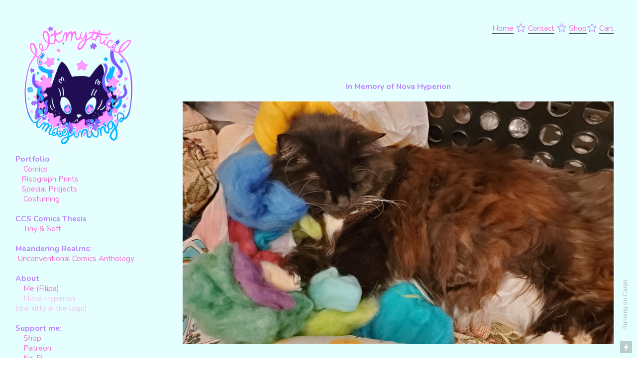

--- FILE ---
content_type: text/html; charset=UTF-8
request_url: https://feltmythical.com/In-Memory-of-Nova
body_size: 38994
content:
<!DOCTYPE html>
<!-- 

        Running on cargo.site

-->
<html lang="en" data-predefined-style="true" data-css-presets="true" data-css-preset data-typography-preset>
	<head>
<script>
				var __cargo_context__ = 'live';
				var __cargo_js_ver__ = 'c=3744406473';
				var __cargo_maint__ = false;
				
				
			</script>
					<meta http-equiv="X-UA-Compatible" content="IE=edge,chrome=1">
		<meta http-equiv="Content-Type" content="text/html; charset=utf-8">
		<meta name="viewport" content="initial-scale=1.0, maximum-scale=1.0, user-scalable=no">
		
			<meta name="robots" content="index,follow">
		<title>In Memory of Nova — Felt Mythical</title>
		<meta name="description" content="In Memory of Nova Hyperion Nova Hyperion (she/her) was a very good fluffy cat who lived with me for 7 years and came with me as I moved around New...">
				<meta name="twitter:card" content="summary_large_image">
		<meta name="twitter:title" content="In Memory of Nova — Felt Mythical">
		<meta name="twitter:description" content="In Memory of Nova Hyperion Nova Hyperion (she/her) was a very good fluffy cat who lived with me for 7 years and came with me as I moved around New...">
		<meta name="twitter:image" content="https://freight.cargo.site/w/1200/i/12dfc6523b36a1e534600f79dccf2bd1504765ed033f6adbb171ac48faca4827/20180423_182954.jpg">
		<meta property="og:locale" content="en_US">
		<meta property="og:title" content="In Memory of Nova — Felt Mythical">
		<meta property="og:description" content="In Memory of Nova Hyperion Nova Hyperion (she/her) was a very good fluffy cat who lived with me for 7 years and came with me as I moved around New...">
		<meta property="og:url" content="https://feltmythical.com/In-Memory-of-Nova">
		<meta property="og:image" content="https://freight.cargo.site/w/1200/i/12dfc6523b36a1e534600f79dccf2bd1504765ed033f6adbb171ac48faca4827/20180423_182954.jpg">
		<meta property="og:type" content="website">

		<link rel="preconnect" href="https://static.cargo.site" crossorigin>
		<link rel="preconnect" href="https://freight.cargo.site" crossorigin>

		<link rel="preconnect" href="https://fonts.gstatic.com" crossorigin>
		
		<!--<link rel="preload" href="https://static.cargo.site/assets/social/IconFont-Regular-0.9.3.woff2" as="font" type="font/woff" crossorigin>-->

		

		<link href="https://static.cargo.site/favicon/favicon.ico" rel="shortcut icon">
		<link href="https://feltmythical.com/rss" rel="alternate" type="application/rss+xml" title="Felt Mythical feed">

		<link href="//fonts.googleapis.com/css?family=Karla:200,200italic,300,300italic,400,400italic,500,500italic,600,600italic,700,700italic,800,800italic|Nunito:300,400,700&c=3744406473&" id="" rel="stylesheet" type="text/css" />
<link href="https://feltmythical.com/stylesheet?c=3744406473&1654369860" id="member_stylesheet" rel="stylesheet" type="text/css" />
<style id="">@font-face{font-family:Icons;src:url(https://static.cargo.site/assets/social/IconFont-Regular-0.9.3.woff2);unicode-range:U+E000-E15C,U+F0000,U+FE0E}@font-face{font-family:Icons;src:url(https://static.cargo.site/assets/social/IconFont-Regular-0.9.3.woff2);font-weight:240;unicode-range:U+E000-E15C,U+F0000,U+FE0E}@font-face{font-family:Icons;src:url(https://static.cargo.site/assets/social/IconFont-Regular-0.9.3.woff2);unicode-range:U+E000-E15C,U+F0000,U+FE0E;font-weight:400}@font-face{font-family:Icons;src:url(https://static.cargo.site/assets/social/IconFont-Regular-0.9.3.woff2);unicode-range:U+E000-E15C,U+F0000,U+FE0E;font-weight:600}@font-face{font-family:Icons;src:url(https://static.cargo.site/assets/social/IconFont-Regular-0.9.3.woff2);unicode-range:U+E000-E15C,U+F0000,U+FE0E;font-weight:800}@font-face{font-family:Icons;src:url(https://static.cargo.site/assets/social/IconFont-Regular-0.9.3.woff2);unicode-range:U+E000-E15C,U+F0000,U+FE0E;font-style:italic}@font-face{font-family:Icons;src:url(https://static.cargo.site/assets/social/IconFont-Regular-0.9.3.woff2);unicode-range:U+E000-E15C,U+F0000,U+FE0E;font-weight:200;font-style:italic}@font-face{font-family:Icons;src:url(https://static.cargo.site/assets/social/IconFont-Regular-0.9.3.woff2);unicode-range:U+E000-E15C,U+F0000,U+FE0E;font-weight:400;font-style:italic}@font-face{font-family:Icons;src:url(https://static.cargo.site/assets/social/IconFont-Regular-0.9.3.woff2);unicode-range:U+E000-E15C,U+F0000,U+FE0E;font-weight:600;font-style:italic}@font-face{font-family:Icons;src:url(https://static.cargo.site/assets/social/IconFont-Regular-0.9.3.woff2);unicode-range:U+E000-E15C,U+F0000,U+FE0E;font-weight:800;font-style:italic}body.iconfont-loading,body.iconfont-loading *{color:transparent!important}body{-moz-osx-font-smoothing:grayscale;-webkit-font-smoothing:antialiased;-webkit-text-size-adjust:none}body.no-scroll{overflow:hidden}/*!
 * Content
 */.page{word-wrap:break-word}:focus{outline:0}.pointer-events-none{pointer-events:none}.pointer-events-auto{pointer-events:auto}.pointer-events-none .page_content .audio-player,.pointer-events-none .page_content .shop_product,.pointer-events-none .page_content a,.pointer-events-none .page_content audio,.pointer-events-none .page_content button,.pointer-events-none .page_content details,.pointer-events-none .page_content iframe,.pointer-events-none .page_content img,.pointer-events-none .page_content input,.pointer-events-none .page_content video{pointer-events:auto}.pointer-events-none .page_content *>a,.pointer-events-none .page_content>a{position:relative}s *{text-transform:inherit}#toolset{position:fixed;bottom:10px;right:10px;z-index:8}.mobile #toolset,.template_site_inframe #toolset{display:none}#toolset a{display:block;height:24px;width:24px;margin:0;padding:0;text-decoration:none;background:rgba(0,0,0,.2)}#toolset a:hover{background:rgba(0,0,0,.8)}[data-adminview] #toolset a,[data-adminview] #toolset_admin a{background:rgba(0,0,0,.04);pointer-events:none;cursor:default}#toolset_admin a:active{background:rgba(0,0,0,.7)}#toolset_admin a svg>*{transform:scale(1.1) translate(0,-.5px);transform-origin:50% 50%}#toolset_admin a svg{pointer-events:none;width:100%!important;height:auto!important}#following-container{overflow:auto;-webkit-overflow-scrolling:touch}#following-container iframe{height:100%;width:100%;position:absolute;top:0;left:0;right:0;bottom:0}:root{--following-width:-400px;--following-animation-duration:450ms}@keyframes following-open{0%{transform:translateX(0)}100%{transform:translateX(var(--following-width))}}@keyframes following-open-inverse{0%{transform:translateX(0)}100%{transform:translateX(calc(-1 * var(--following-width)))}}@keyframes following-close{0%{transform:translateX(var(--following-width))}100%{transform:translateX(0)}}@keyframes following-close-inverse{0%{transform:translateX(calc(-1 * var(--following-width)))}100%{transform:translateX(0)}}body.animate-left{animation:following-open var(--following-animation-duration);animation-fill-mode:both;animation-timing-function:cubic-bezier(.24,1,.29,1)}#following-container.animate-left{animation:following-close-inverse var(--following-animation-duration);animation-fill-mode:both;animation-timing-function:cubic-bezier(.24,1,.29,1)}#following-container.animate-left #following-frame{animation:following-close var(--following-animation-duration);animation-fill-mode:both;animation-timing-function:cubic-bezier(.24,1,.29,1)}body.animate-right{animation:following-close var(--following-animation-duration);animation-fill-mode:both;animation-timing-function:cubic-bezier(.24,1,.29,1)}#following-container.animate-right{animation:following-open-inverse var(--following-animation-duration);animation-fill-mode:both;animation-timing-function:cubic-bezier(.24,1,.29,1)}#following-container.animate-right #following-frame{animation:following-open var(--following-animation-duration);animation-fill-mode:both;animation-timing-function:cubic-bezier(.24,1,.29,1)}.slick-slider{position:relative;display:block;-moz-box-sizing:border-box;box-sizing:border-box;-webkit-user-select:none;-moz-user-select:none;-ms-user-select:none;user-select:none;-webkit-touch-callout:none;-khtml-user-select:none;-ms-touch-action:pan-y;touch-action:pan-y;-webkit-tap-highlight-color:transparent}.slick-list{position:relative;display:block;overflow:hidden;margin:0;padding:0}.slick-list:focus{outline:0}.slick-list.dragging{cursor:pointer;cursor:hand}.slick-slider .slick-list,.slick-slider .slick-track{transform:translate3d(0,0,0);will-change:transform}.slick-track{position:relative;top:0;left:0;display:block}.slick-track:after,.slick-track:before{display:table;content:'';width:1px;height:1px;margin-top:-1px;margin-left:-1px}.slick-track:after{clear:both}.slick-loading .slick-track{visibility:hidden}.slick-slide{display:none;float:left;height:100%;min-height:1px}[dir=rtl] .slick-slide{float:right}.content .slick-slide img{display:inline-block}.content .slick-slide img:not(.image-zoom){cursor:pointer}.content .scrub .slick-list,.content .scrub .slick-slide img:not(.image-zoom){cursor:ew-resize}body.slideshow-scrub-dragging *{cursor:ew-resize!important}.content .slick-slide img:not([src]),.content .slick-slide img[src='']{width:100%;height:auto}.slick-slide.slick-loading img{display:none}.slick-slide.dragging img{pointer-events:none}.slick-initialized .slick-slide{display:block}.slick-loading .slick-slide{visibility:hidden}.slick-vertical .slick-slide{display:block;height:auto;border:1px solid transparent}.slick-arrow.slick-hidden{display:none}.slick-arrow{position:absolute;z-index:9;width:0;top:0;height:100%;cursor:pointer;will-change:opacity;-webkit-transition:opacity 333ms cubic-bezier(.4,0,.22,1);transition:opacity 333ms cubic-bezier(.4,0,.22,1)}.slick-arrow.hidden{opacity:0}.slick-arrow svg{position:absolute;width:36px;height:36px;top:0;left:0;right:0;bottom:0;margin:auto;transform:translate(.25px,.25px)}.slick-arrow svg.right-arrow{transform:translate(.25px,.25px) scaleX(-1)}.slick-arrow svg:active{opacity:.75}.slick-arrow svg .arrow-shape{fill:none!important;stroke:#fff;stroke-linecap:square}.slick-arrow svg .arrow-outline{fill:none!important;stroke-width:2.5px;stroke:rgba(0,0,0,.6);stroke-linecap:square}.slick-arrow.slick-next{right:0;text-align:right}.slick-next svg,.wallpaper-navigation .slick-next svg{margin-right:10px}.mobile .slick-next svg{margin-right:10px}.slick-arrow.slick-prev{text-align:left}.slick-prev svg,.wallpaper-navigation .slick-prev svg{margin-left:10px}.mobile .slick-prev svg{margin-left:10px}.loading_animation{display:none;vertical-align:middle;z-index:15;line-height:0;pointer-events:none;border-radius:100%}.loading_animation.hidden{display:none}.loading_animation.pulsing{opacity:0;display:inline-block;animation-delay:.1s;-webkit-animation-delay:.1s;-moz-animation-delay:.1s;animation-duration:12s;animation-iteration-count:infinite;animation:fade-pulse-in .5s ease-in-out;-moz-animation:fade-pulse-in .5s ease-in-out;-webkit-animation:fade-pulse-in .5s ease-in-out;-webkit-animation-fill-mode:forwards;-moz-animation-fill-mode:forwards;animation-fill-mode:forwards}.loading_animation.pulsing.no-delay{animation-delay:0s;-webkit-animation-delay:0s;-moz-animation-delay:0s}.loading_animation div{border-radius:100%}.loading_animation div svg{max-width:100%;height:auto}.loading_animation div,.loading_animation div svg{width:20px;height:20px}.loading_animation.full-width svg{width:100%;height:auto}.loading_animation.full-width.big svg{width:100px;height:100px}.loading_animation div svg>*{fill:#ccc}.loading_animation div{-webkit-animation:spin-loading 12s ease-out;-webkit-animation-iteration-count:infinite;-moz-animation:spin-loading 12s ease-out;-moz-animation-iteration-count:infinite;animation:spin-loading 12s ease-out;animation-iteration-count:infinite}.loading_animation.hidden{display:none}[data-backdrop] .loading_animation{position:absolute;top:15px;left:15px;z-index:99}.loading_animation.position-absolute.middle{top:calc(50% - 10px);left:calc(50% - 10px)}.loading_animation.position-absolute.topleft{top:0;left:0}.loading_animation.position-absolute.middleright{top:calc(50% - 10px);right:1rem}.loading_animation.position-absolute.middleleft{top:calc(50% - 10px);left:1rem}.loading_animation.gray div svg>*{fill:#999}.loading_animation.gray-dark div svg>*{fill:#666}.loading_animation.gray-darker div svg>*{fill:#555}.loading_animation.gray-light div svg>*{fill:#ccc}.loading_animation.white div svg>*{fill:rgba(255,255,255,.85)}.loading_animation.blue div svg>*{fill:#698fff}.loading_animation.inline{display:inline-block;margin-bottom:.5ex}.loading_animation.inline.left{margin-right:.5ex}@-webkit-keyframes fade-pulse-in{0%{opacity:0}50%{opacity:.5}100%{opacity:1}}@-moz-keyframes fade-pulse-in{0%{opacity:0}50%{opacity:.5}100%{opacity:1}}@keyframes fade-pulse-in{0%{opacity:0}50%{opacity:.5}100%{opacity:1}}@-webkit-keyframes pulsate{0%{opacity:1}50%{opacity:0}100%{opacity:1}}@-moz-keyframes pulsate{0%{opacity:1}50%{opacity:0}100%{opacity:1}}@keyframes pulsate{0%{opacity:1}50%{opacity:0}100%{opacity:1}}@-webkit-keyframes spin-loading{0%{transform:rotate(0)}9%{transform:rotate(1050deg)}18%{transform:rotate(-1090deg)}20%{transform:rotate(-1080deg)}23%{transform:rotate(-1080deg)}28%{transform:rotate(-1095deg)}29%{transform:rotate(-1065deg)}34%{transform:rotate(-1080deg)}35%{transform:rotate(-1050deg)}40%{transform:rotate(-1065deg)}41%{transform:rotate(-1035deg)}44%{transform:rotate(-1035deg)}47%{transform:rotate(-2160deg)}50%{transform:rotate(-2160deg)}56%{transform:rotate(45deg)}60%{transform:rotate(45deg)}80%{transform:rotate(6120deg)}100%{transform:rotate(0)}}@keyframes spin-loading{0%{transform:rotate(0)}9%{transform:rotate(1050deg)}18%{transform:rotate(-1090deg)}20%{transform:rotate(-1080deg)}23%{transform:rotate(-1080deg)}28%{transform:rotate(-1095deg)}29%{transform:rotate(-1065deg)}34%{transform:rotate(-1080deg)}35%{transform:rotate(-1050deg)}40%{transform:rotate(-1065deg)}41%{transform:rotate(-1035deg)}44%{transform:rotate(-1035deg)}47%{transform:rotate(-2160deg)}50%{transform:rotate(-2160deg)}56%{transform:rotate(45deg)}60%{transform:rotate(45deg)}80%{transform:rotate(6120deg)}100%{transform:rotate(0)}}[grid-row]{align-items:flex-start;box-sizing:border-box;display:-webkit-box;display:-webkit-flex;display:-ms-flexbox;display:flex;-webkit-flex-wrap:wrap;-ms-flex-wrap:wrap;flex-wrap:wrap}[grid-col]{box-sizing:border-box}[grid-row] [grid-col].empty:after{content:"\0000A0";cursor:text}body.mobile[data-adminview=content-editproject] [grid-row] [grid-col].empty:after{display:none}[grid-col=auto]{-webkit-box-flex:1;-webkit-flex:1;-ms-flex:1;flex:1}[grid-col=x12]{width:100%}[grid-col=x11]{width:50%}[grid-col=x10]{width:33.33%}[grid-col=x9]{width:25%}[grid-col=x8]{width:20%}[grid-col=x7]{width:16.666666667%}[grid-col=x6]{width:14.285714286%}[grid-col=x5]{width:12.5%}[grid-col=x4]{width:11.111111111%}[grid-col=x3]{width:10%}[grid-col=x2]{width:9.090909091%}[grid-col=x1]{width:8.333333333%}[grid-col="1"]{width:8.33333%}[grid-col="2"]{width:16.66667%}[grid-col="3"]{width:25%}[grid-col="4"]{width:33.33333%}[grid-col="5"]{width:41.66667%}[grid-col="6"]{width:50%}[grid-col="7"]{width:58.33333%}[grid-col="8"]{width:66.66667%}[grid-col="9"]{width:75%}[grid-col="10"]{width:83.33333%}[grid-col="11"]{width:91.66667%}[grid-col="12"]{width:100%}body.mobile [grid-responsive] [grid-col]{width:100%;-webkit-box-flex:none;-webkit-flex:none;-ms-flex:none;flex:none}[data-ce-host=true][contenteditable=true] [grid-pad]{pointer-events:none}[data-ce-host=true][contenteditable=true] [grid-pad]>*{pointer-events:auto}[grid-pad="0"]{padding:0}[grid-pad="0.25"]{padding:.125rem}[grid-pad="0.5"]{padding:.25rem}[grid-pad="0.75"]{padding:.375rem}[grid-pad="1"]{padding:.5rem}[grid-pad="1.25"]{padding:.625rem}[grid-pad="1.5"]{padding:.75rem}[grid-pad="1.75"]{padding:.875rem}[grid-pad="2"]{padding:1rem}[grid-pad="2.5"]{padding:1.25rem}[grid-pad="3"]{padding:1.5rem}[grid-pad="3.5"]{padding:1.75rem}[grid-pad="4"]{padding:2rem}[grid-pad="5"]{padding:2.5rem}[grid-pad="6"]{padding:3rem}[grid-pad="7"]{padding:3.5rem}[grid-pad="8"]{padding:4rem}[grid-pad="9"]{padding:4.5rem}[grid-pad="10"]{padding:5rem}[grid-gutter="0"]{margin:0}[grid-gutter="0.5"]{margin:-.25rem}[grid-gutter="1"]{margin:-.5rem}[grid-gutter="1.5"]{margin:-.75rem}[grid-gutter="2"]{margin:-1rem}[grid-gutter="2.5"]{margin:-1.25rem}[grid-gutter="3"]{margin:-1.5rem}[grid-gutter="3.5"]{margin:-1.75rem}[grid-gutter="4"]{margin:-2rem}[grid-gutter="5"]{margin:-2.5rem}[grid-gutter="6"]{margin:-3rem}[grid-gutter="7"]{margin:-3.5rem}[grid-gutter="8"]{margin:-4rem}[grid-gutter="10"]{margin:-5rem}[grid-gutter="12"]{margin:-6rem}[grid-gutter="14"]{margin:-7rem}[grid-gutter="16"]{margin:-8rem}[grid-gutter="18"]{margin:-9rem}[grid-gutter="20"]{margin:-10rem}small{max-width:100%;text-decoration:inherit}img:not([src]),img[src='']{outline:1px solid rgba(177,177,177,.4);outline-offset:-1px;content:url([data-uri])}img.image-zoom{cursor:-webkit-zoom-in;cursor:-moz-zoom-in;cursor:zoom-in}#imprimatur{color:#333;font-size:10px;font-family:-apple-system,BlinkMacSystemFont,"Segoe UI",Roboto,Oxygen,Ubuntu,Cantarell,"Open Sans","Helvetica Neue",sans-serif,"Sans Serif",Icons;/*!System*/position:fixed;opacity:.3;right:-28px;bottom:160px;transform:rotate(270deg);-ms-transform:rotate(270deg);-webkit-transform:rotate(270deg);z-index:8;text-transform:uppercase;color:#999;opacity:.5;padding-bottom:2px;text-decoration:none}.mobile #imprimatur{display:none}bodycopy cargo-link a{font-family:-apple-system,BlinkMacSystemFont,"Segoe UI",Roboto,Oxygen,Ubuntu,Cantarell,"Open Sans","Helvetica Neue",sans-serif,"Sans Serif",Icons;/*!System*/font-size:12px;font-style:normal;font-weight:400;transform:rotate(270deg);text-decoration:none;position:fixed!important;right:-27px;bottom:100px;text-decoration:none;letter-spacing:normal;background:0 0;border:0;border-bottom:0;outline:0}/*! PhotoSwipe Default UI CSS by Dmitry Semenov | photoswipe.com | MIT license */.pswp--has_mouse .pswp__button--arrow--left,.pswp--has_mouse .pswp__button--arrow--right,.pswp__ui{visibility:visible}.pswp--minimal--dark .pswp__top-bar,.pswp__button{background:0 0}.pswp,.pswp__bg,.pswp__container,.pswp__img--placeholder,.pswp__zoom-wrap,.quick-view-navigation{-webkit-backface-visibility:hidden}.pswp__button{cursor:pointer;opacity:1;-webkit-appearance:none;transition:opacity .2s;-webkit-box-shadow:none;box-shadow:none}.pswp__button-close>svg{top:10px;right:10px;margin-left:auto}.pswp--touch .quick-view-navigation{display:none}.pswp__ui{-webkit-font-smoothing:auto;opacity:1;z-index:1550}.quick-view-navigation{will-change:opacity;-webkit-transition:opacity 333ms cubic-bezier(.4,0,.22,1);transition:opacity 333ms cubic-bezier(.4,0,.22,1)}.quick-view-navigation .pswp__group .pswp__button{pointer-events:auto}.pswp__button>svg{position:absolute;width:36px;height:36px}.quick-view-navigation .pswp__group:active svg{opacity:.75}.pswp__button svg .shape-shape{fill:#fff}.pswp__button svg .shape-outline{fill:#000}.pswp__button-prev>svg{top:0;bottom:0;left:10px;margin:auto}.pswp__button-next>svg{top:0;bottom:0;right:10px;margin:auto}.quick-view-navigation .pswp__group .pswp__button-prev{position:absolute;left:0;top:0;width:0;height:100%}.quick-view-navigation .pswp__group .pswp__button-next{position:absolute;right:0;top:0;width:0;height:100%}.quick-view-navigation .close-button,.quick-view-navigation .left-arrow,.quick-view-navigation .right-arrow{transform:translate(.25px,.25px)}.quick-view-navigation .right-arrow{transform:translate(.25px,.25px) scaleX(-1)}.pswp__button svg .shape-outline{fill:transparent!important;stroke:#000;stroke-width:2.5px;stroke-linecap:square}.pswp__button svg .shape-shape{fill:transparent!important;stroke:#fff;stroke-width:1.5px;stroke-linecap:square}.pswp__bg,.pswp__scroll-wrap,.pswp__zoom-wrap{width:100%;position:absolute}.quick-view-navigation .pswp__group .pswp__button-close{margin:0}.pswp__container,.pswp__item,.pswp__zoom-wrap{right:0;bottom:0;top:0;position:absolute;left:0}.pswp__ui--hidden .pswp__button{opacity:.001}.pswp__ui--hidden .pswp__button,.pswp__ui--hidden .pswp__button *{pointer-events:none}.pswp .pswp__ui.pswp__ui--displaynone{display:none}.pswp__element--disabled{display:none!important}/*! PhotoSwipe main CSS by Dmitry Semenov | photoswipe.com | MIT license */.pswp{position:fixed;display:none;height:100%;width:100%;top:0;left:0;right:0;bottom:0;margin:auto;-ms-touch-action:none;touch-action:none;z-index:9999999;-webkit-text-size-adjust:100%;line-height:initial;letter-spacing:initial;outline:0}.pswp img{max-width:none}.pswp--zoom-disabled .pswp__img{cursor:default!important}.pswp--animate_opacity{opacity:.001;will-change:opacity;-webkit-transition:opacity 333ms cubic-bezier(.4,0,.22,1);transition:opacity 333ms cubic-bezier(.4,0,.22,1)}.pswp--open{display:block}.pswp--zoom-allowed .pswp__img{cursor:-webkit-zoom-in;cursor:-moz-zoom-in;cursor:zoom-in}.pswp--zoomed-in .pswp__img{cursor:-webkit-grab;cursor:-moz-grab;cursor:grab}.pswp--dragging .pswp__img{cursor:-webkit-grabbing;cursor:-moz-grabbing;cursor:grabbing}.pswp__bg{left:0;top:0;height:100%;opacity:0;transform:translateZ(0);will-change:opacity}.pswp__scroll-wrap{left:0;top:0;height:100%}.pswp__container,.pswp__zoom-wrap{-ms-touch-action:none;touch-action:none}.pswp__container,.pswp__img{-webkit-user-select:none;-moz-user-select:none;-ms-user-select:none;user-select:none;-webkit-tap-highlight-color:transparent;-webkit-touch-callout:none}.pswp__zoom-wrap{-webkit-transform-origin:left top;-ms-transform-origin:left top;transform-origin:left top;-webkit-transition:-webkit-transform 222ms cubic-bezier(.4,0,.22,1);transition:transform 222ms cubic-bezier(.4,0,.22,1)}.pswp__bg{-webkit-transition:opacity 222ms cubic-bezier(.4,0,.22,1);transition:opacity 222ms cubic-bezier(.4,0,.22,1)}.pswp--animated-in .pswp__bg,.pswp--animated-in .pswp__zoom-wrap{-webkit-transition:none;transition:none}.pswp--hide-overflow .pswp__scroll-wrap,.pswp--hide-overflow.pswp{overflow:hidden}.pswp__img{position:absolute;width:auto;height:auto;top:0;left:0}.pswp__img--placeholder--blank{background:#222}.pswp--ie .pswp__img{width:100%!important;height:auto!important;left:0;top:0}.pswp__ui--idle{opacity:0}.pswp__error-msg{position:absolute;left:0;top:50%;width:100%;text-align:center;font-size:14px;line-height:16px;margin-top:-8px;color:#ccc}.pswp__error-msg a{color:#ccc;text-decoration:underline}.pswp__error-msg{font-family:-apple-system,BlinkMacSystemFont,"Segoe UI",Roboto,Oxygen,Ubuntu,Cantarell,"Open Sans","Helvetica Neue",sans-serif}.quick-view.mouse-down .iframe-item{pointer-events:none!important}.quick-view-caption-positioner{pointer-events:none;width:100%;height:100%}.quick-view-caption-wrapper{margin:auto;position:absolute;bottom:0;left:0;right:0}.quick-view-horizontal-align-left .quick-view-caption-wrapper{margin-left:0}.quick-view-horizontal-align-right .quick-view-caption-wrapper{margin-right:0}[data-quick-view-caption]{transition:.1s opacity ease-in-out;position:absolute;bottom:0;left:0;right:0}.quick-view-horizontal-align-left [data-quick-view-caption]{text-align:left}.quick-view-horizontal-align-right [data-quick-view-caption]{text-align:right}.quick-view-caption{transition:.1s opacity ease-in-out}.quick-view-caption>*{display:inline-block}.quick-view-caption *{pointer-events:auto}.quick-view-caption.hidden{opacity:0}.shop_product .dropdown_wrapper{flex:0 0 100%;position:relative}.shop_product select{appearance:none;-moz-appearance:none;-webkit-appearance:none;outline:0;-webkit-font-smoothing:antialiased;-moz-osx-font-smoothing:grayscale;cursor:pointer;border-radius:0;white-space:nowrap;overflow:hidden!important;text-overflow:ellipsis}.shop_product select.dropdown::-ms-expand{display:none}.shop_product a{cursor:pointer;border-bottom:none;text-decoration:none}.shop_product a.out-of-stock{pointer-events:none}body.audio-player-dragging *{cursor:ew-resize!important}.audio-player{display:inline-flex;flex:1 0 calc(100% - 2px);width:calc(100% - 2px)}.audio-player .button{height:100%;flex:0 0 3.3rem;display:flex}.audio-player .separator{left:3.3rem;height:100%}.audio-player .buffer{width:0%;height:100%;transition:left .3s linear,width .3s linear}.audio-player.seeking .buffer{transition:left 0s,width 0s}.audio-player.seeking{user-select:none;-webkit-user-select:none;cursor:ew-resize}.audio-player.seeking *{user-select:none;-webkit-user-select:none;cursor:ew-resize}.audio-player .bar{overflow:hidden;display:flex;justify-content:space-between;align-content:center;flex-grow:1}.audio-player .progress{width:0%;height:100%;transition:width .3s linear}.audio-player.seeking .progress{transition:width 0s}.audio-player .pause,.audio-player .play{cursor:pointer;height:100%}.audio-player .note-icon{margin:auto 0;order:2;flex:0 1 auto}.audio-player .title{white-space:nowrap;overflow:hidden;text-overflow:ellipsis;pointer-events:none;user-select:none;padding:.5rem 0 .5rem 1rem;margin:auto auto auto 0;flex:0 3 auto;min-width:0;width:100%}.audio-player .total-time{flex:0 1 auto;margin:auto 0}.audio-player .current-time,.audio-player .play-text{flex:0 1 auto;margin:auto 0}.audio-player .stream-anim{user-select:none;margin:auto auto auto 0}.audio-player .stream-anim span{display:inline-block}.audio-player .buffer,.audio-player .current-time,.audio-player .note-svg,.audio-player .play-text,.audio-player .separator,.audio-player .total-time{user-select:none;pointer-events:none}.audio-player .buffer,.audio-player .play-text,.audio-player .progress{position:absolute}.audio-player,.audio-player .bar,.audio-player .button,.audio-player .current-time,.audio-player .note-icon,.audio-player .pause,.audio-player .play,.audio-player .total-time{position:relative}body.mobile .audio-player,body.mobile .audio-player *{-webkit-touch-callout:none}#standalone-admin-frame{border:0;width:400px;position:absolute;right:0;top:0;height:100vh;z-index:99}body[standalone-admin=true] #standalone-admin-frame{transform:translate(0,0)}body[standalone-admin=true] .main_container{width:calc(100% - 400px)}body[standalone-admin=false] #standalone-admin-frame{transform:translate(100%,0)}body[standalone-admin=false] .main_container{width:100%}.toggle_standaloneAdmin{position:fixed;top:0;right:400px;height:40px;width:40px;z-index:999;cursor:pointer;background-color:rgba(0,0,0,.4)}.toggle_standaloneAdmin:active{opacity:.7}body[standalone-admin=false] .toggle_standaloneAdmin{right:0}.toggle_standaloneAdmin *{color:#fff;fill:#fff}.toggle_standaloneAdmin svg{padding:6px;width:100%;height:100%;opacity:.85}body[standalone-admin=false] .toggle_standaloneAdmin #close,body[standalone-admin=true] .toggle_standaloneAdmin #backdropsettings{display:none}.toggle_standaloneAdmin>div{width:100%;height:100%}#admin_toggle_button{position:fixed;top:50%;transform:translate(0,-50%);right:400px;height:36px;width:12px;z-index:999;cursor:pointer;background-color:rgba(0,0,0,.09);padding-left:2px;margin-right:5px}#admin_toggle_button .bar{content:'';background:rgba(0,0,0,.09);position:fixed;width:5px;bottom:0;top:0;z-index:10}#admin_toggle_button:active{background:rgba(0,0,0,.065)}#admin_toggle_button *{color:#fff;fill:#fff}#admin_toggle_button svg{padding:0;width:16px;height:36px;margin-left:1px;opacity:1}#admin_toggle_button svg *{fill:#fff;opacity:1}#admin_toggle_button[data-state=closed] .toggle_admin_close{display:none}#admin_toggle_button[data-state=closed],#admin_toggle_button[data-state=closed] .toggle_admin_open{width:20px;cursor:pointer;margin:0}#admin_toggle_button[data-state=closed] svg{margin-left:2px}#admin_toggle_button[data-state=open] .toggle_admin_open{display:none}select,select *{text-rendering:auto!important}b b{font-weight:inherit}*{-webkit-box-sizing:border-box;-moz-box-sizing:border-box;box-sizing:border-box}customhtml>*{position:relative;z-index:10}body,html{min-height:100vh;margin:0;padding:0}html{touch-action:manipulation;position:relative;background-color:#fff}.main_container{min-height:100vh;width:100%;overflow:hidden}.container{display:-webkit-box;display:-webkit-flex;display:-moz-box;display:-ms-flexbox;display:flex;-webkit-flex-wrap:wrap;-moz-flex-wrap:wrap;-ms-flex-wrap:wrap;flex-wrap:wrap;max-width:100%;width:100%;overflow:visible}.container{align-items:flex-start;-webkit-align-items:flex-start}.page{z-index:2}.page ul li>text-limit{display:block}.content,.content_container,.pinned{-webkit-flex:1 0 auto;-moz-flex:1 0 auto;-ms-flex:1 0 auto;flex:1 0 auto;max-width:100%}.content_container{width:100%}.content_container.full_height{min-height:100vh}.page_background{position:absolute;top:0;left:0;width:100%;height:100%}.page_container{position:relative;overflow:visible;width:100%}.backdrop{position:absolute;top:0;z-index:1;width:100%;height:100%;max-height:100vh}.backdrop>div{position:absolute;top:0;left:0;width:100%;height:100%;-webkit-backface-visibility:hidden;backface-visibility:hidden;transform:translate3d(0,0,0);contain:strict}[data-backdrop].backdrop>div[data-overflowing]{max-height:100vh;position:absolute;top:0;left:0}body.mobile [split-responsive]{display:flex;flex-direction:column}body.mobile [split-responsive] .container{width:100%;order:2}body.mobile [split-responsive] .backdrop{position:relative;height:50vh;width:100%;order:1}body.mobile [split-responsive] [data-auxiliary].backdrop{position:absolute;height:50vh;width:100%;order:1}.page{position:relative;z-index:2}img[data-align=left]{float:left}img[data-align=right]{float:right}[data-rotation]{transform-origin:center center}.content .page_content:not([contenteditable=true]) [data-draggable]{pointer-events:auto!important;backface-visibility:hidden}.preserve-3d{-moz-transform-style:preserve-3d;transform-style:preserve-3d}.content .page_content:not([contenteditable=true]) [data-draggable] iframe{pointer-events:none!important}.dragging-active iframe{pointer-events:none!important}.content .page_content:not([contenteditable=true]) [data-draggable]:active{opacity:1}.content .scroll-transition-fade{transition:transform 1s ease-in-out,opacity .8s ease-in-out}.content .scroll-transition-fade.below-viewport{opacity:0;transform:translateY(40px)}.mobile.full_width .page_container:not([split-layout]) .container_width{width:100%}[data-view=pinned_bottom] .bottom_pin_invisibility{visibility:hidden}.pinned{position:relative;width:100%}.pinned .page_container.accommodate:not(.fixed):not(.overlay){z-index:2}.pinned .page_container.overlay{position:absolute;z-index:4}.pinned .page_container.overlay.fixed{position:fixed}.pinned .page_container.overlay.fixed .page{max-height:100vh;-webkit-overflow-scrolling:touch}.pinned .page_container.overlay.fixed .page.allow-scroll{overflow-y:auto;overflow-x:hidden}.pinned .page_container.overlay.fixed .page.allow-scroll{align-items:flex-start;-webkit-align-items:flex-start}.pinned .page_container .page.allow-scroll::-webkit-scrollbar{width:0;background:0 0;display:none}.pinned.pinned_top .page_container.overlay{left:0;top:0}.pinned.pinned_bottom .page_container.overlay{left:0;bottom:0}div[data-container=set]:empty{margin-top:1px}.thumbnails{position:relative;z-index:1}[thumbnails=grid]{align-items:baseline}[thumbnails=justify] .thumbnail{box-sizing:content-box}[thumbnails][data-padding-zero] .thumbnail{margin-bottom:-1px}[thumbnails=montessori] .thumbnail{pointer-events:auto;position:absolute}[thumbnails] .thumbnail>a{display:block;text-decoration:none}[thumbnails=montessori]{height:0}[thumbnails][data-resizing],[thumbnails][data-resizing] *{cursor:nwse-resize}[thumbnails] .thumbnail .resize-handle{cursor:nwse-resize;width:26px;height:26px;padding:5px;position:absolute;opacity:.75;right:-1px;bottom:-1px;z-index:100}[thumbnails][data-resizing] .resize-handle{display:none}[thumbnails] .thumbnail .resize-handle svg{position:absolute;top:0;left:0}[thumbnails] .thumbnail .resize-handle:hover{opacity:1}[data-can-move].thumbnail .resize-handle svg .resize_path_outline{fill:#fff}[data-can-move].thumbnail .resize-handle svg .resize_path{fill:#000}[thumbnails=montessori] .thumbnail_sizer{height:0;width:100%;position:relative;padding-bottom:100%;pointer-events:none}[thumbnails] .thumbnail img{display:block;min-height:3px;margin-bottom:0}[thumbnails] .thumbnail img:not([src]),img[src=""]{margin:0!important;width:100%;min-height:3px;height:100%!important;position:absolute}[aspect-ratio="1x1"].thumb_image{height:0;padding-bottom:100%;overflow:hidden}[aspect-ratio="4x3"].thumb_image{height:0;padding-bottom:75%;overflow:hidden}[aspect-ratio="16x9"].thumb_image{height:0;padding-bottom:56.25%;overflow:hidden}[thumbnails] .thumb_image{width:100%;position:relative}[thumbnails][thumbnail-vertical-align=top]{align-items:flex-start}[thumbnails][thumbnail-vertical-align=middle]{align-items:center}[thumbnails][thumbnail-vertical-align=bottom]{align-items:baseline}[thumbnails][thumbnail-horizontal-align=left]{justify-content:flex-start}[thumbnails][thumbnail-horizontal-align=middle]{justify-content:center}[thumbnails][thumbnail-horizontal-align=right]{justify-content:flex-end}.thumb_image.default_image>svg{position:absolute;top:0;left:0;bottom:0;right:0;width:100%;height:100%}.thumb_image.default_image{outline:1px solid #ccc;outline-offset:-1px;position:relative}.mobile.full_width [data-view=Thumbnail] .thumbnails_width{width:100%}.content [data-draggable] a:active,.content [data-draggable] img:active{opacity:initial}.content .draggable-dragging{opacity:initial}[data-draggable].draggable_visible{visibility:visible}[data-draggable].draggable_hidden{visibility:hidden}.gallery_card [data-draggable],.marquee [data-draggable]{visibility:inherit}[data-draggable]{visibility:visible;background-color:rgba(0,0,0,.003)}#site_menu_panel_container .image-gallery:not(.initialized){height:0;padding-bottom:100%;min-height:initial}.image-gallery:not(.initialized){min-height:100vh;visibility:hidden;width:100%}.image-gallery .gallery_card img{display:block;width:100%;height:auto}.image-gallery .gallery_card{transform-origin:center}.image-gallery .gallery_card.dragging{opacity:.1;transform:initial!important}.image-gallery:not([image-gallery=slideshow]) .gallery_card iframe:only-child,.image-gallery:not([image-gallery=slideshow]) .gallery_card video:only-child{width:100%;height:100%;top:0;left:0;position:absolute}.image-gallery[image-gallery=slideshow] .gallery_card video[muted][autoplay]:not([controls]),.image-gallery[image-gallery=slideshow] .gallery_card video[muted][data-autoplay]:not([controls]){pointer-events:none}.image-gallery [image-gallery-pad="0"] video:only-child{object-fit:cover;height:calc(100% + 1px)}div.image-gallery>a,div.image-gallery>iframe,div.image-gallery>img,div.image-gallery>video{display:none}[image-gallery-row]{align-items:flex-start;box-sizing:border-box;display:-webkit-box;display:-webkit-flex;display:-ms-flexbox;display:flex;-webkit-flex-wrap:wrap;-ms-flex-wrap:wrap;flex-wrap:wrap}.image-gallery .gallery_card_image{width:100%;position:relative}[data-predefined-style=true] .image-gallery a.gallery_card{display:block;border:none}[image-gallery-col]{box-sizing:border-box}[image-gallery-col=x12]{width:100%}[image-gallery-col=x11]{width:50%}[image-gallery-col=x10]{width:33.33%}[image-gallery-col=x9]{width:25%}[image-gallery-col=x8]{width:20%}[image-gallery-col=x7]{width:16.666666667%}[image-gallery-col=x6]{width:14.285714286%}[image-gallery-col=x5]{width:12.5%}[image-gallery-col=x4]{width:11.111111111%}[image-gallery-col=x3]{width:10%}[image-gallery-col=x2]{width:9.090909091%}[image-gallery-col=x1]{width:8.333333333%}.content .page_content [image-gallery-pad].image-gallery{pointer-events:none}.content .page_content [image-gallery-pad].image-gallery .gallery_card_image>*,.content .page_content [image-gallery-pad].image-gallery .gallery_image_caption{pointer-events:auto}.content .page_content [image-gallery-pad="0"]{padding:0}.content .page_content [image-gallery-pad="0.25"]{padding:.125rem}.content .page_content [image-gallery-pad="0.5"]{padding:.25rem}.content .page_content [image-gallery-pad="0.75"]{padding:.375rem}.content .page_content [image-gallery-pad="1"]{padding:.5rem}.content .page_content [image-gallery-pad="1.25"]{padding:.625rem}.content .page_content [image-gallery-pad="1.5"]{padding:.75rem}.content .page_content [image-gallery-pad="1.75"]{padding:.875rem}.content .page_content [image-gallery-pad="2"]{padding:1rem}.content .page_content [image-gallery-pad="2.5"]{padding:1.25rem}.content .page_content [image-gallery-pad="3"]{padding:1.5rem}.content .page_content [image-gallery-pad="3.5"]{padding:1.75rem}.content .page_content [image-gallery-pad="4"]{padding:2rem}.content .page_content [image-gallery-pad="5"]{padding:2.5rem}.content .page_content [image-gallery-pad="6"]{padding:3rem}.content .page_content [image-gallery-pad="7"]{padding:3.5rem}.content .page_content [image-gallery-pad="8"]{padding:4rem}.content .page_content [image-gallery-pad="9"]{padding:4.5rem}.content .page_content [image-gallery-pad="10"]{padding:5rem}.content .page_content [image-gallery-gutter="0"]{margin:0}.content .page_content [image-gallery-gutter="0.5"]{margin:-.25rem}.content .page_content [image-gallery-gutter="1"]{margin:-.5rem}.content .page_content [image-gallery-gutter="1.5"]{margin:-.75rem}.content .page_content [image-gallery-gutter="2"]{margin:-1rem}.content .page_content [image-gallery-gutter="2.5"]{margin:-1.25rem}.content .page_content [image-gallery-gutter="3"]{margin:-1.5rem}.content .page_content [image-gallery-gutter="3.5"]{margin:-1.75rem}.content .page_content [image-gallery-gutter="4"]{margin:-2rem}.content .page_content [image-gallery-gutter="5"]{margin:-2.5rem}.content .page_content [image-gallery-gutter="6"]{margin:-3rem}.content .page_content [image-gallery-gutter="7"]{margin:-3.5rem}.content .page_content [image-gallery-gutter="8"]{margin:-4rem}.content .page_content [image-gallery-gutter="10"]{margin:-5rem}.content .page_content [image-gallery-gutter="12"]{margin:-6rem}.content .page_content [image-gallery-gutter="14"]{margin:-7rem}.content .page_content [image-gallery-gutter="16"]{margin:-8rem}.content .page_content [image-gallery-gutter="18"]{margin:-9rem}.content .page_content [image-gallery-gutter="20"]{margin:-10rem}[image-gallery=slideshow]:not(.initialized)>*{min-height:1px;opacity:0;min-width:100%}[image-gallery=slideshow][data-constrained-by=height] [image-gallery-vertical-align].slick-track{align-items:flex-start}[image-gallery=slideshow] img.image-zoom:active{opacity:initial}[image-gallery=slideshow].slick-initialized .gallery_card{pointer-events:none}[image-gallery=slideshow].slick-initialized .gallery_card.slick-current{pointer-events:auto}[image-gallery=slideshow] .gallery_card:not(.has_caption){line-height:0}.content .page_content [image-gallery=slideshow].image-gallery>*{pointer-events:auto}.content [image-gallery=slideshow].image-gallery.slick-initialized .gallery_card{overflow:hidden;margin:0;display:flex;flex-flow:row wrap;flex-shrink:0}.content [image-gallery=slideshow].image-gallery.slick-initialized .gallery_card.slick-current{overflow:visible}[image-gallery=slideshow] .gallery_image_caption{opacity:1;transition:opacity .3s;-webkit-transition:opacity .3s;width:100%;margin-left:auto;margin-right:auto;clear:both}[image-gallery-horizontal-align=left] .gallery_image_caption{text-align:left}[image-gallery-horizontal-align=middle] .gallery_image_caption{text-align:center}[image-gallery-horizontal-align=right] .gallery_image_caption{text-align:right}[image-gallery=slideshow][data-slideshow-in-transition] .gallery_image_caption{opacity:0;transition:opacity .3s;-webkit-transition:opacity .3s}[image-gallery=slideshow] .gallery_card_image{width:initial;margin:0;display:inline-block}[image-gallery=slideshow] .gallery_card img{margin:0;display:block}[image-gallery=slideshow][data-exploded]{align-items:flex-start;box-sizing:border-box;display:-webkit-box;display:-webkit-flex;display:-ms-flexbox;display:flex;-webkit-flex-wrap:wrap;-ms-flex-wrap:wrap;flex-wrap:wrap;justify-content:flex-start;align-content:flex-start}[image-gallery=slideshow][data-exploded] .gallery_card{padding:1rem;width:16.666%}[image-gallery=slideshow][data-exploded] .gallery_card_image{height:0;display:block;width:100%}[image-gallery=grid]{align-items:baseline}[image-gallery=grid] .gallery_card.has_caption .gallery_card_image{display:block}[image-gallery=grid] [image-gallery-pad="0"].gallery_card{margin-bottom:-1px}[image-gallery=grid] .gallery_card img{margin:0}[image-gallery=columns] .gallery_card img{margin:0}[image-gallery=justify]{align-items:flex-start}[image-gallery=justify] .gallery_card img{margin:0}[image-gallery=montessori][image-gallery-row]{display:block}[image-gallery=montessori] a.gallery_card,[image-gallery=montessori] div.gallery_card{position:absolute;pointer-events:auto}[image-gallery=montessori][data-can-move] .gallery_card,[image-gallery=montessori][data-can-move] .gallery_card .gallery_card_image,[image-gallery=montessori][data-can-move] .gallery_card .gallery_card_image>*{cursor:move}[image-gallery=montessori]{position:relative;height:0}[image-gallery=freeform] .gallery_card{position:relative}[image-gallery=freeform] [image-gallery-pad="0"].gallery_card{margin-bottom:-1px}[image-gallery-vertical-align]{display:flex;flex-flow:row wrap}[image-gallery-vertical-align].slick-track{display:flex;flex-flow:row nowrap}.image-gallery .slick-list{margin-bottom:-.3px}[image-gallery-vertical-align=top]{align-content:flex-start;align-items:flex-start}[image-gallery-vertical-align=middle]{align-items:center;align-content:center}[image-gallery-vertical-align=bottom]{align-content:flex-end;align-items:flex-end}[image-gallery-horizontal-align=left]{justify-content:flex-start}[image-gallery-horizontal-align=middle]{justify-content:center}[image-gallery-horizontal-align=right]{justify-content:flex-end}.image-gallery[data-resizing],.image-gallery[data-resizing] *{cursor:nwse-resize!important}.image-gallery .gallery_card .resize-handle,.image-gallery .gallery_card .resize-handle *{cursor:nwse-resize!important}.image-gallery .gallery_card .resize-handle{width:26px;height:26px;padding:5px;position:absolute;opacity:.75;right:-1px;bottom:-1px;z-index:10}.image-gallery[data-resizing] .resize-handle{display:none}.image-gallery .gallery_card .resize-handle svg{cursor:nwse-resize!important;position:absolute;top:0;left:0}.image-gallery .gallery_card .resize-handle:hover{opacity:1}[data-can-move].gallery_card .resize-handle svg .resize_path_outline{fill:#fff}[data-can-move].gallery_card .resize-handle svg .resize_path{fill:#000}[image-gallery=montessori] .thumbnail_sizer{height:0;width:100%;position:relative;padding-bottom:100%;pointer-events:none}#site_menu_button{display:block;text-decoration:none;pointer-events:auto;z-index:9;vertical-align:top;cursor:pointer;box-sizing:content-box;font-family:Icons}#site_menu_button.custom_icon{padding:0;line-height:0}#site_menu_button.custom_icon img{width:100%;height:auto}#site_menu_wrapper.disabled #site_menu_button{display:none}#site_menu_wrapper.mobile_only #site_menu_button{display:none}body.mobile #site_menu_wrapper.mobile_only:not(.disabled) #site_menu_button:not(.active){display:block}#site_menu_panel_container[data-type=cargo_menu] #site_menu_panel{display:block;position:fixed;top:0;right:0;bottom:0;left:0;z-index:10;cursor:default}.site_menu{pointer-events:auto;position:absolute;z-index:11;top:0;bottom:0;line-height:0;max-width:400px;min-width:300px;font-size:20px;text-align:left;background:rgba(20,20,20,.95);padding:20px 30px 90px 30px;overflow-y:auto;overflow-x:hidden;display:-webkit-box;display:-webkit-flex;display:-ms-flexbox;display:flex;-webkit-box-orient:vertical;-webkit-box-direction:normal;-webkit-flex-direction:column;-ms-flex-direction:column;flex-direction:column;-webkit-box-pack:start;-webkit-justify-content:flex-start;-ms-flex-pack:start;justify-content:flex-start}body.mobile #site_menu_wrapper .site_menu{-webkit-overflow-scrolling:touch;min-width:auto;max-width:100%;width:100%;padding:20px}#site_menu_wrapper[data-sitemenu-position=bottom-left] #site_menu,#site_menu_wrapper[data-sitemenu-position=top-left] #site_menu{left:0}#site_menu_wrapper[data-sitemenu-position=bottom-right] #site_menu,#site_menu_wrapper[data-sitemenu-position=top-right] #site_menu{right:0}#site_menu_wrapper[data-type=page] .site_menu{right:0;left:0;width:100%;padding:0;margin:0;background:0 0}.site_menu_wrapper.open .site_menu{display:block}.site_menu div{display:block}.site_menu a{text-decoration:none;display:inline-block;color:rgba(255,255,255,.75);max-width:100%;overflow:hidden;white-space:nowrap;text-overflow:ellipsis;line-height:1.4}.site_menu div a.active{color:rgba(255,255,255,.4)}.site_menu div.set-link>a{font-weight:700}.site_menu div.hidden{display:none}.site_menu .close{display:block;position:absolute;top:0;right:10px;font-size:60px;line-height:50px;font-weight:200;color:rgba(255,255,255,.4);cursor:pointer;user-select:none}#site_menu_panel_container .page_container{position:relative;overflow:hidden;background:0 0;z-index:2}#site_menu_panel_container .site_menu_page_wrapper{position:fixed;top:0;left:0;overflow-y:auto;-webkit-overflow-scrolling:touch;height:100%;width:100%;z-index:100}#site_menu_panel_container .site_menu_page_wrapper .backdrop{pointer-events:none}#site_menu_panel_container #site_menu_page_overlay{position:fixed;top:0;right:0;bottom:0;left:0;cursor:default;z-index:1}#shop_button{display:block;text-decoration:none;pointer-events:auto;z-index:9;vertical-align:top;cursor:pointer;box-sizing:content-box;font-family:Icons}#shop_button.custom_icon{padding:0;line-height:0}#shop_button.custom_icon img{width:100%;height:auto}#shop_button.disabled{display:none}.loading[data-loading]{display:none;position:fixed;bottom:8px;left:8px;z-index:100}.new_site_button_wrapper{font-size:1.8rem;font-weight:400;color:rgba(0,0,0,.85);font-family:-apple-system,BlinkMacSystemFont,'Segoe UI',Roboto,Oxygen,Ubuntu,Cantarell,'Open Sans','Helvetica Neue',sans-serif,'Sans Serif',Icons;font-style:normal;line-height:1.4;color:#fff;position:fixed;bottom:0;right:0;z-index:999}body.template_site #toolset{display:none!important}body.mobile .new_site_button{display:none}.new_site_button{display:flex;height:44px;cursor:pointer}.new_site_button .plus{width:44px;height:100%}.new_site_button .plus svg{width:100%;height:100%}.new_site_button .plus svg line{stroke:#000;stroke-width:2px}.new_site_button .plus:after,.new_site_button .plus:before{content:'';width:30px;height:2px}.new_site_button .text{background:#0fce83;display:none;padding:7.5px 15px 7.5px 15px;height:100%;font-size:20px;color:#222}.new_site_button:active{opacity:.8}.new_site_button.show_full .text{display:block}.new_site_button.show_full .plus{display:none}html:not(.admin-wrapper) .template_site #confirm_modal [data-progress] .progress-indicator:after{content:'Generating Site...';padding:7.5px 15px;right:-200px;color:#000}bodycopy svg.marker-overlay,bodycopy svg.marker-overlay *{transform-origin:0 0;-webkit-transform-origin:0 0;box-sizing:initial}bodycopy svg#svgroot{box-sizing:initial}bodycopy svg.marker-overlay{padding:inherit;position:absolute;left:0;top:0;width:100%;height:100%;min-height:1px;overflow:visible;pointer-events:none;z-index:999}bodycopy svg.marker-overlay *{pointer-events:initial}bodycopy svg.marker-overlay text{letter-spacing:initial}bodycopy svg.marker-overlay a{cursor:pointer}.marquee:not(.torn-down){overflow:hidden;width:100%;position:relative;padding-bottom:.25em;padding-top:.25em;margin-bottom:-.25em;margin-top:-.25em;contain:layout}.marquee .marquee_contents{will-change:transform;display:flex;flex-direction:column}.marquee[behavior][direction].torn-down{white-space:normal}.marquee[behavior=bounce] .marquee_contents{display:block;float:left;clear:both}.marquee[behavior=bounce] .marquee_inner{display:block}.marquee[behavior=bounce][direction=vertical] .marquee_contents{width:100%}.marquee[behavior=bounce][direction=diagonal] .marquee_inner:last-child,.marquee[behavior=bounce][direction=vertical] .marquee_inner:last-child{position:relative;visibility:hidden}.marquee[behavior=bounce][direction=horizontal],.marquee[behavior=scroll][direction=horizontal]{white-space:pre}.marquee[behavior=scroll][direction=horizontal] .marquee_contents{display:inline-flex;white-space:nowrap;min-width:100%}.marquee[behavior=scroll][direction=horizontal] .marquee_inner{min-width:100%}.marquee[behavior=scroll] .marquee_inner:first-child{will-change:transform;position:absolute;width:100%;top:0;left:0}.cycle{display:none}</style>
<script type="text/json" data-set="defaults" >{"current_offset":0,"current_page":1,"cargo_url":"feltmythical","is_domain":true,"is_mobile":false,"is_tablet":false,"is_phone":false,"api_path":"https:\/\/feltmythical.com\/_api","is_editor":false,"is_template":false,"is_direct_link":true,"direct_link_pid":13309206}</script>
<script type="text/json" data-set="DisplayOptions" >{"user_id":303884,"pagination_count":24,"title_in_project":true,"disable_project_scroll":false,"learning_cargo_seen":true,"resource_url":null,"total_projects":0,"use_sets":null,"sets_are_clickable":null,"set_links_position":null,"sticky_pages":null,"slideshow_responsive":false,"slideshow_thumbnails_header":true,"layout_options":{"content_position":"right_cover","content_width":"75","content_margin":"5","main_margin":"4.5","text_alignment":"text_left","vertical_position":"vertical_top","bgcolor":"rgba(218, 255, 254, 0.69)","WebFontConfig":{"google":{"families":{"Karla":{"variants":["200","200italic","300","300italic","400","400italic","500","500italic","600","600italic","700","700italic","800","800italic"]},"Nunito":{"variants":["300","400","700"]}}},"system":{"families":{"-apple-system":{"variants":["n4"]}}}},"links_orientation":"links_horizontal","viewport_size":"phone","mobile_zoom":"24","mobile_view":"desktop","mobile_padding":"-2.1","mobile_formatting":false,"width_unit":"rem","text_width":"66","is_feed":false,"limit_vertical_images":false,"image_zoom":true,"mobile_images_full_width":true,"responsive_columns":"1","responsive_thumbnails_padding":"0.7","enable_sitemenu":false,"sitemenu_mobileonly":false,"menu_position":"top-left","sitemenu_option":"cargo_menu","responsive_row_height":"75","advanced_padding_enabled":false,"main_margin_top":"4.5","main_margin_right":"4.5","main_margin_bottom":"4.5","main_margin_left":"4.5","mobile_pages_full_width":true,"scroll_transition":true,"image_full_zoom":false,"quick_view_height":"100","quick_view_width":"100","quick_view_alignment":"quick_view_center_center","advanced_quick_view_padding_enabled":false,"quick_view_padding":"2.5","quick_view_padding_top":"2.5","quick_view_padding_bottom":"2.5","quick_view_padding_left":"2.5","quick_view_padding_right":"2.5","quick_content_alignment":"quick_content_center_center","close_quick_view_on_scroll":true,"show_quick_view_ui":true,"quick_view_bgcolor":"","quick_view_caption":false},"element_sort":{"no-group":[{"name":"Navigation","isActive":true},{"name":"Header Text","isActive":true},{"name":"Content","isActive":true},{"name":"Header Image","isActive":false}]},"site_menu_options":{"display_type":"page","enable":true,"mobile_only":true,"position":"top-left","single_page_id":"5520857","icon":"\ue133","show_homepage":false,"single_page_url":"Menu","custom_icon":false,"overlay_sitemenu_page":false},"ecommerce_options":{"enable_ecommerce_button":false,"shop_button_position":"top-right","shop_icon":"text","custom_icon":false,"shop_icon_text":"Cart &lt;(#)&gt;","enable_geofencing":false,"enabled_countries":["AF","AX","AL","DZ","AS","AD","AO","AI","AQ","AG","AR","AM","AW","AU","AT","AZ","BS","BH","BD","BB","BY","BE","BZ","BJ","BM","BT","BO","BQ","BA","BW","BV","BR","IO","BN","BG","BF","BI","KH","CM","CA","CV","KY","CF","TD","CL","CN","CX","CC","CO","KM","CG","CD","CK","CR","CI","HR","CU","CW","CY","CZ","DK","DJ","DM","DO","EC","EG","SV","GQ","ER","EE","ET","FK","FO","FJ","FI","FR","GF","PF","TF","GA","GM","GE","DE","GH","GI","GR","GL","GD","GP","GU","GT","GG","GN","GW","GY","HT","HM","VA","HN","HK","HU","IS","IN","ID","IR","IQ","IE","IM","IL","IT","JM","JP","JE","JO","KZ","KE","KI","KP","KR","KW","KG","LA","LV","LB","LS","LR","LY","LI","LT","LU","MO","MK","MG","MW","MY","MV","ML","MT","MH","MQ","MR","MU","YT","MX","FM","MD","MC","MN","ME","MS","MA","MZ","MM","NA","NR","NP","NL","NC","NZ","NI","NE","NG","NU","NF","MP","NO","OM","PK","PW","PS","PA","PG","PY","PE","PH","PN","PL","PT","PR","QA","RE","RO","RU","RW","BL","SH","KN","LC","MF","PM","VC","WS","SM","ST","SA","SN","RS","SC","SL","SG","SX","SK","SI","SB","SO","ZA","GS","SS","ES","LK","SD","SR","SJ","SZ","SE","CH","SY","TW","TJ","TZ","TH","TL","TG","TK","TO","TT","TN","TR","TM","TC","TV","UG","UA","AE","GB","US","UM","UY","UZ","VU","VE","VN","VG","VI","WF","EH","YE","ZM","ZW"],"icon":""}}</script>
<script type="text/json" data-set="Site" >{"id":"303884","direct_link":"https:\/\/feltmythical.com","display_url":"feltmythical.com","site_url":"feltmythical","account_shop_id":17991,"has_ecommerce":false,"has_shop":true,"ecommerce_key_public":null,"cargo_spark_button":true,"following_url":null,"website_title":"Felt Mythical","meta_tags":"","meta_description":"","meta_head":"","homepage_id":"5520849","css_url":"https:\/\/feltmythical.com\/stylesheet","rss_url":"https:\/\/feltmythical.com\/rss","js_url":"\/_jsapps\/design\/design.js","favicon_url":"https:\/\/static.cargo.site\/favicon\/favicon.ico","home_url":"https:\/\/cargo.site","auth_url":"https:\/\/cargo.site","profile_url":null,"profile_width":0,"profile_height":0,"social_image_url":null,"social_width":0,"social_height":0,"social_description":"Cargo","social_has_image":false,"social_has_description":false,"site_menu_icon":null,"site_menu_has_image":false,"custom_html":"<customhtml><\/customhtml>","filter":null,"is_editor":false,"use_hi_res":false,"hiq":null,"progenitor_site":"softsect","files":{"Catxiety_reduced.pdf":"https:\/\/files.cargocollective.com\/c303884\/Catxiety_reduced.pdf?1589733899"},"resource_url":"feltmythical.com\/_api\/v0\/site\/303884"}</script>
<script type="text/json" data-set="ScaffoldingData" >{"id":0,"title":"Felt Mythical","project_url":0,"set_id":0,"is_homepage":false,"pin":false,"is_set":true,"in_nav":false,"stack":false,"sort":0,"index":0,"page_count":17,"pin_position":null,"thumbnail_options":null,"pages":[{"id":5520857,"site_id":303884,"project_url":"Left-Nav","direct_link":"https:\/\/feltmythical.com\/Left-Nav","type":"page","title":"Left Nav","title_no_html":"Left Nav","tags":"","display":false,"pin":true,"pin_options":{"position":"top","overlay":true,"fixed":true,"exclude_mobile":true,"accommodate":false},"in_nav":false,"is_homepage":false,"backdrop_enabled":false,"is_set":false,"stack":false,"excerpt":"Portfolio\n\u00a0 \u00a0\u00a0Comics\n\n\n\n\u00a0 \u00a0Risograph Prints\n \u00a0\u00a0 \nSpecial Projects\n\u00a0 \u00a0\u00a0Costuming\n\n\nCCS Comics Thesis\n\n\u00a0 \u00a0 Tiny & Soft\n\n\n\n\nMeandering Realms:\u00a0 \u00a0 \u00a0...","content":"<a href=\"Home\" rel=\"history\" class=\"image-link\"><img width=\"3600\" height=\"3600\" width_o=\"3600\" height_o=\"3600\" data-src=\"https:\/\/freight.cargo.site\/t\/original\/i\/897a195ec06dfb8bf4aa70a6314295e35f041dcab376cdbead7192119d00b6f2\/Felt-Mythical-Imaginings-Logo-Recolorable.png\" data-mid=\"124891744\" border=\"0\" data-scale=\"100\"\/><\/a>\n<br>\n<b>Portfolio<\/b><br>&nbsp; &nbsp;&nbsp;<a href=\"Comics\" rel=\"history\">Comics\n<\/a>\n<br>\n&nbsp; &nbsp;<a href=\"Risograph-Prints\" rel=\"history\">Risograph Prints<\/a><br> &nbsp;&nbsp; \n<a href=\"Special-Projects\" rel=\"history\">Special Projects<\/a><br>&nbsp; &nbsp;&nbsp;<a href=\"Costuming-1\" rel=\"history\">Costuming<\/a><br><br>\n<b>CCS Comics Thesis<\/b><br>\n&nbsp; &nbsp; <a href=\"Tiny-Soft\" rel=\"history\">Tiny &amp; Soft<\/a><br>\n<br>\n\n<b>Meandering Realms:<\/b>&nbsp; &nbsp; &nbsp; &nbsp; &nbsp;<a href=\"Meandering-Realms\" rel=\"history\">Unconventional Comics\nAnthology<br><\/a>&nbsp; \n<br>\n<b><\/b>\n<b>About<\/b><br>\n\n\n <span style=\"color: rgba(255, 81, 203, 0.85);\" wfd-id=\"34\"><a href=\"Me\" rel=\"history\">&nbsp; &nbsp; Me (Filipa)<\/a><\/span><b> <\/b>&nbsp; &nbsp; &nbsp;<br>\n<a href=\"My-Cat-Nova\" rel=\"history\"><\/a>\n\n &nbsp; <a href=\"In-Memory-of-Nova\" rel=\"history\">&nbsp; Nova Hyperion&nbsp;<br>\n(the kitty in the logo)<br><\/a>&nbsp;<br>\n\n\n<b>Support me:&nbsp;<br>&nbsp; &nbsp;<\/b> <a href=\"Shop-1\" rel=\"history\">Shop<br>\n<\/a>\n<a href=\"https:\/\/patreon.com\/feltmythical\" target=\"_blank\">&nbsp; &nbsp; Patreon<\/a><br>\n<a href=\"https:\/\/ko-fi.com\/feltmythical\" target=\"_blank\">&nbsp; &nbsp; Ko-Fi<\/a><br>\n\n<br>\n\n\n<b>Hire me:<\/b><br>\n\n<a href=\"CV\" rel=\"history\">&nbsp; &nbsp; CV\/Resume<\/a><br>&nbsp; &nbsp; <a href=\"Hired-Work\" rel=\"history\">Gig Work<br><\/a>\n\n\n\n\n<br>\n<b>Follow me:<\/b>\n<br>\n<span style=\"color: rgba(0, 0, 0, 0.4);\" wfd-id=\"32\"><span style=\"color: rgba(0, 0, 0, 0.4);\" wfd-id=\"33\">\n\n<a href=\"http:\/\/twitter.com\/fylisfe\" target=\"_blank\" class=\"icon-link\">\ue004\ufe0e<\/a>&nbsp; <\/span>\n\n<a href=\"https:\/\/www.instagram.com\/feltmythical\" target=\"_blank\" class=\"icon-link\">\ue025\ufe0e&nbsp;<\/a>\n\n<a href=\"https:\/\/feltmythical.carrd.co\/\" target=\"_blank\" class=\"icon-link\">\ue076\ufe0e&nbsp;<\/a>\n\n<br>\n\n&nbsp;<div grid-row=\"\" grid-pad=\"2\" grid-gutter=\"4\" grid-responsive=\"\">\n\t<div grid-col=\"x11\" grid-pad=\"2\"><\/div>\n\t<div grid-col=\"x11\" grid-pad=\"2\"><\/div>\n<\/div><\/span>\n<br>","content_no_html":"{image 14 scale=\"100\"}\n\nPortfolio&nbsp; &nbsp;&nbsp;Comics\n\n\n&nbsp; &nbsp;Risograph Prints &nbsp;&nbsp; \nSpecial Projects&nbsp; &nbsp;&nbsp;Costuming\nCCS Comics Thesis\n&nbsp; &nbsp; Tiny &amp; Soft\n\n\nMeandering Realms:&nbsp; &nbsp; &nbsp; &nbsp; &nbsp;Unconventional Comics\nAnthology&nbsp; \n\n\nAbout\n\n\n &nbsp; &nbsp; Me (Filipa) &nbsp; &nbsp; &nbsp;\n\n\n &nbsp; &nbsp; Nova Hyperion&nbsp;\n(the kitty in the logo)&nbsp;\n\n\nSupport me:&nbsp;&nbsp; &nbsp; Shop\n\n&nbsp; &nbsp; Patreon\n&nbsp; &nbsp; Ko-Fi\n\n\n\n\nHire me:\n\n&nbsp; &nbsp; CV\/Resume&nbsp; &nbsp; Gig Work\n\n\n\n\n\nFollow me:\n\n\n\n\ue004\ufe0e&nbsp; \n\n\ue025\ufe0e&nbsp;\n\n\ue076\ufe0e&nbsp;\n\n\n\n&nbsp;\n\t\n\t\n\n","content_partial_html":"<a href=\"Home\" rel=\"history\" class=\"image-link\"><img width=\"3600\" height=\"3600\" width_o=\"3600\" height_o=\"3600\" data-src=\"https:\/\/freight.cargo.site\/t\/original\/i\/897a195ec06dfb8bf4aa70a6314295e35f041dcab376cdbead7192119d00b6f2\/Felt-Mythical-Imaginings-Logo-Recolorable.png\" data-mid=\"124891744\" border=\"0\" data-scale=\"100\"\/><\/a>\n<br>\n<b>Portfolio<\/b><br>&nbsp; &nbsp;&nbsp;<a href=\"Comics\" rel=\"history\">Comics\n<\/a>\n<br>\n&nbsp; &nbsp;<a href=\"Risograph-Prints\" rel=\"history\">Risograph Prints<\/a><br> &nbsp;&nbsp; \n<a href=\"Special-Projects\" rel=\"history\">Special Projects<\/a><br>&nbsp; &nbsp;&nbsp;<a href=\"Costuming-1\" rel=\"history\">Costuming<\/a><br><br>\n<b>CCS Comics Thesis<\/b><br>\n&nbsp; &nbsp; <a href=\"Tiny-Soft\" rel=\"history\">Tiny &amp; Soft<\/a><br>\n<br>\n\n<b>Meandering Realms:<\/b>&nbsp; &nbsp; &nbsp; &nbsp; &nbsp;<a href=\"Meandering-Realms\" rel=\"history\">Unconventional Comics\nAnthology<br><\/a>&nbsp; \n<br>\n<b><\/b>\n<b>About<\/b><br>\n\n\n <span style=\"color: rgba(255, 81, 203, 0.85);\" wfd-id=\"34\"><a href=\"Me\" rel=\"history\">&nbsp; &nbsp; Me (Filipa)<\/a><\/span><b> <\/b>&nbsp; &nbsp; &nbsp;<br>\n<a href=\"My-Cat-Nova\" rel=\"history\"><\/a>\n\n &nbsp; <a href=\"In-Memory-of-Nova\" rel=\"history\">&nbsp; Nova Hyperion&nbsp;<br>\n(the kitty in the logo)<br><\/a>&nbsp;<br>\n\n\n<b>Support me:&nbsp;<br>&nbsp; &nbsp;<\/b> <a href=\"Shop-1\" rel=\"history\">Shop<br>\n<\/a>\n<a href=\"https:\/\/patreon.com\/feltmythical\" target=\"_blank\">&nbsp; &nbsp; Patreon<\/a><br>\n<a href=\"https:\/\/ko-fi.com\/feltmythical\" target=\"_blank\">&nbsp; &nbsp; Ko-Fi<\/a><br>\n\n<br>\n\n\n<b>Hire me:<\/b><br>\n\n<a href=\"CV\" rel=\"history\">&nbsp; &nbsp; CV\/Resume<\/a><br>&nbsp; &nbsp; <a href=\"Hired-Work\" rel=\"history\">Gig Work<br><\/a>\n\n\n\n\n<br>\n<b>Follow me:<\/b>\n<br>\n<span style=\"color: rgba(0, 0, 0, 0.4);\" wfd-id=\"32\"><span style=\"color: rgba(0, 0, 0, 0.4);\" wfd-id=\"33\">\n\n<a href=\"http:\/\/twitter.com\/fylisfe\" target=\"_blank\" class=\"icon-link\">\ue004\ufe0e<\/a>&nbsp; <\/span>\n\n<a href=\"https:\/\/www.instagram.com\/feltmythical\" target=\"_blank\" class=\"icon-link\">\ue025\ufe0e&nbsp;<\/a>\n\n<a href=\"https:\/\/feltmythical.carrd.co\/\" target=\"_blank\" class=\"icon-link\">\ue076\ufe0e&nbsp;<\/a>\n\n<br>\n\n&nbsp;\n\t\n\t\n<\/span>\n<br>","thumb":"27807570","thumb_meta":{"thumbnail_crop":{"percentWidth":"100","marginLeft":0,"marginTop":0,"imageModel":{"id":27807570,"project_id":5520857,"image_ref":"{image 7}","name":"logo4.svg","hash":"d402909d4440d36e4af49faec2c11178de4d87ee2ab8256d90784b46031e031f","width":117,"height":117,"sort":0,"exclude_from_backdrop":false,"date_added":"1541445566"},"stored":{"ratio":100,"crop_ratio":"1x1"},"cropManuallySet":true}},"thumb_is_visible":false,"sort":0,"index":0,"set_id":0,"page_options":{"using_local_css":true,"local_css":"[local-style=\"5520857\"] .container_width {\n\twidth: 22% \/*!variable_defaults*\/;\n}\n\n[local-style=\"5520857\"] body {\n\tbackground-color: initial \/*!variable_defaults*\/;\n}\n\n[local-style=\"5520857\"] .backdrop {\n}\n\n[local-style=\"5520857\"] .page {\n\tmin-height: 100vh \/*!page_height_100vh*\/;\n}\n\n[local-style=\"5520857\"] .page_background {\n\tbackground-color: transparent \/*!page_container_bgcolor*\/;\n}\n\n[local-style=\"5520857\"] .content_padding {\n\tpadding-left: 3rem \/*!main_margin*\/;\n\tpadding-right: 0rem \/*!main_margin*\/;\n}\n\n[data-predefined-style=\"true\"] [local-style=\"5520857\"] bodycopy {\n}\n\n[data-predefined-style=\"true\"] [local-style=\"5520857\"] bodycopy a {\n    border: 0;\n\tcolor: rgba(255, 81, 203, 0.85);\n}\n\n[data-predefined-style=\"true\"] [local-style=\"5520857\"] h1 {\n}\n\n[data-predefined-style=\"true\"] [local-style=\"5520857\"] h1 a {\n}\n\n[data-predefined-style=\"true\"] [local-style=\"5520857\"] h2 {\n}\n\n[data-predefined-style=\"true\"] [local-style=\"5520857\"] h2 a {\n\tcolor: rgba(255, 81, 203, 0.85);\n}\n\n[data-predefined-style=\"true\"] [local-style=\"5520857\"] small {\n}\n\n[data-predefined-style=\"true\"] [local-style=\"5520857\"] small a {\n\tcolor: rgba(255, 81, 203, 0.85);\n}\n\n[local-style=\"5520857\"] .container {\n\tmargin-left: 0 \/*!content_left*\/;\n\tmargin-right: auto \/*!content_left*\/;\n}\n\n[data-predefined-style=\"true\"] [local-style=\"5520857\"] bodycopy a:hover {\n}\n\n[data-predefined-style=\"true\"] [local-style=\"5520857\"] h1 a:hover {\n}\n\n[data-predefined-style=\"true\"] [local-style=\"5520857\"] h2 a:hover {\n}\n\n[data-predefined-style=\"true\"] [local-style=\"5520857\"] small a:hover {\n}","local_layout_options":{"split_layout":false,"split_responsive":false,"content_position":"left_cover","content_width":"22","full_height":true,"advanced_padding_enabled":true,"main_margin_left":"3","page_container_bgcolor":"transparent","show_local_thumbs":false,"page_bgcolor":"","main_margin_right":"0"},"pin_options":{"position":"top","overlay":true,"fixed":true,"exclude_mobile":true,"accommodate":false}},"set_open":false,"images":[{"id":27807570,"project_id":5520857,"image_ref":"{image 7}","name":"logo4.svg","hash":"d402909d4440d36e4af49faec2c11178de4d87ee2ab8256d90784b46031e031f","width":117,"height":117,"sort":0,"exclude_from_backdrop":false,"date_added":"1541445566"},{"id":28873097,"project_id":5520857,"image_ref":"{image 8}","name":"Able-Fable-1.png","hash":"f520d3ddc4fa8131f111fc942e5ea3b8961299449112da11075a43fb8d5e6e08","width":5400,"height":9150,"sort":0,"exclude_from_backdrop":false,"date_added":"1542654060"},{"id":28873100,"project_id":5520857,"image_ref":"{image 9}","name":"ablefable-print-cover.png","hash":"5a1bd9e63b487556d9f98750a9da5b32b4ce651532a832dd829fdcdd6762ac2d","width":6600,"height":10200,"sort":0,"exclude_from_backdrop":false,"date_added":"1542654079"},{"id":28873101,"project_id":5520857,"image_ref":"{image 10}","name":"page-3.png","hash":"fe29d1e10bd9e2ba8ea140a221f61d527aa258914022691fa035e80ba6b1660d","width":5400,"height":9150,"sort":0,"exclude_from_backdrop":false,"date_added":"1542654091"},{"id":28873102,"project_id":5520857,"image_ref":"{image 11}","name":"page-4.png","hash":"7328c9b52f6db116ca40f9f1f7ca4410b663dc6581b0a9c85bad3c53c3775875","width":5400,"height":9150,"sort":0,"exclude_from_backdrop":false,"date_added":"1542654097"},{"id":71377115,"project_id":5520857,"image_ref":"{image 12}","name":"SelfPortrait2020.png","hash":"e4338de7985f6ba71c91a68f6e551a8c8a383a462c9fa404ace1a46183470f73","width":3000,"height":3000,"sort":0,"exclude_from_backdrop":false,"date_added":"1589741315"},{"id":107199486,"project_id":5520857,"image_ref":"{image 13}","name":"Felt-Mythical-Imaginings-Logo-transparent-.png","hash":"3f7a718a8565f349c02939f01217e76ae2f4631bc83c302da2625c7b77d1ff10","width":7200,"height":7200,"sort":0,"exclude_from_backdrop":false,"date_added":"1620020135"},{"id":124891744,"project_id":5520857,"image_ref":"{image 14}","name":"Felt-Mythical-Imaginings-Logo-Recolorable.png","hash":"897a195ec06dfb8bf4aa70a6314295e35f041dcab376cdbead7192119d00b6f2","width":3600,"height":3600,"sort":0,"exclude_from_backdrop":false,"date_added":"1637172716"}],"backdrop":null},{"id":5520849,"site_id":303884,"project_url":"Home","direct_link":"https:\/\/feltmythical.com\/Home","type":"page","title":"Home","title_no_html":"Home","tags":"","display":true,"pin":false,"pin_options":null,"in_nav":true,"is_homepage":true,"backdrop_enabled":false,"is_set":false,"stack":false,"excerpt":"","content":"<img width=\"6250\" height=\"2083\" width_o=\"6250\" height_o=\"2083\" data-src=\"https:\/\/freight.cargo.site\/t\/original\/i\/91801cbd52c44781b9d04122037f14efe9cc61a12c6b6f235679818a6389ba10\/feltmythical-header.png\" data-mid=\"124632278\" border=\"0\" \/><br><br>","content_no_html":"{image 2}","content_partial_html":"<img width=\"6250\" height=\"2083\" width_o=\"6250\" height_o=\"2083\" data-src=\"https:\/\/freight.cargo.site\/t\/original\/i\/91801cbd52c44781b9d04122037f14efe9cc61a12c6b6f235679818a6389ba10\/feltmythical-header.png\" data-mid=\"124632278\" border=\"0\" \/><br><br>","thumb":"71378635","thumb_meta":{"thumbnail_crop":{"percentWidth":"300","marginLeft":-100,"marginTop":0,"imageModel":{"id":71378635,"project_id":5520849,"image_ref":"{image 1}","name":"catbanner2020.png","hash":"095be787e08ed01716e48a412f44b9dff1738256de4aa7a2cc58eaa27e96c787","width":1263,"height":421,"sort":0,"exclude_from_backdrop":false,"date_added":"1589742128"},"stored":{"ratio":33.333333333333,"crop_ratio":"1x1"},"cropManuallySet":true}},"thumb_is_visible":false,"sort":1,"index":0,"set_id":0,"page_options":{"using_local_css":true,"local_css":"[local-style=\"5520849\"] .container_width {\n\twidth: 74% \/*!variable_defaults*\/;\n}\n\n[local-style=\"5520849\"] body {\n}\n\n[local-style=\"5520849\"] .backdrop {\n\twidth: 100% \/*!background_cover*\/;\n}\n\n[local-style=\"5520849\"] .page {\n}\n\n[local-style=\"5520849\"] .page_background {\n\tbackground-color: initial \/*!page_container_bgcolor*\/;\n}\n\n[local-style=\"5520849\"] .content_padding {\n\tpadding-bottom: 1.7rem \/*!main_margin*\/;\n\tpadding-top: 1.7rem \/*!main_margin*\/;\n\tpadding-left: 1.7rem \/*!main_margin*\/;\n\tpadding-right: 1.7rem \/*!main_margin*\/;\n}\n\n[data-predefined-style=\"true\"] [local-style=\"5520849\"] bodycopy {\n}\n\n[data-predefined-style=\"true\"] [local-style=\"5520849\"] bodycopy a {\n}\n\n[data-predefined-style=\"true\"] [local-style=\"5520849\"] h1 {\n\tfont-size: 3.7rem;\n}\n\n[data-predefined-style=\"true\"] [local-style=\"5520849\"] h1 a {\n}\n\n[data-predefined-style=\"true\"] [local-style=\"5520849\"] h2 {\n}\n\n[data-predefined-style=\"true\"] [local-style=\"5520849\"] h2 a {\n}\n\n[data-predefined-style=\"true\"] [local-style=\"5520849\"] small {\n}\n\n[data-predefined-style=\"true\"] [local-style=\"5520849\"] small a {\n}\n\n[local-style=\"5520849\"] .container {\n\ttext-align: center \/*!text_center*\/;\n}\n\n[data-predefined-style=\"true\"] [local-style=\"5520849\"] bodycopy a:hover {\n}\n\n[data-predefined-style=\"true\"] [local-style=\"5520849\"] h1 a:hover {\n}\n\n[data-predefined-style=\"true\"] [local-style=\"5520849\"] h2 a:hover {\n}\n\n[data-predefined-style=\"true\"] [local-style=\"5520849\"] small a:hover {\n}","local_layout_options":{"split_layout":false,"split_responsive":false,"full_height":false,"advanced_padding_enabled":false,"page_container_bgcolor":"","show_local_thumbs":true,"page_bgcolor":"","main_margin_bottom":"1.7","text_alignment":"text_center","content_width":"74","main_margin":"1.7","main_margin_top":"1.7","main_margin_right":"1.7","main_margin_left":"1.7"},"thumbnail_options":{"show_local_thumbs":true,"use_global_thumb_settings":false,"filter_type":"set","filter_set":"5528075"}},"set_open":false,"images":[{"id":71378635,"project_id":5520849,"image_ref":"{image 1}","name":"catbanner2020.png","hash":"095be787e08ed01716e48a412f44b9dff1738256de4aa7a2cc58eaa27e96c787","width":1263,"height":421,"sort":0,"exclude_from_backdrop":false,"date_added":"1589742128"},{"id":124632278,"project_id":5520849,"image_ref":"{image 2}","name":"feltmythical-header.png","hash":"91801cbd52c44781b9d04122037f14efe9cc61a12c6b6f235679818a6389ba10","width":6250,"height":2083,"sort":0,"exclude_from_backdrop":false,"date_added":"1636998570"}],"backdrop":null},{"id":5528075,"title":"Portfolio","project_url":"Portfolio","set_id":0,"is_homepage":false,"pin":false,"is_set":true,"in_nav":true,"stack":false,"sort":2,"index":0,"page_count":8,"pin_position":null,"thumbnail_options":null,"pages":[]},{"id":33756408,"title":"Gig Work","project_url":"Gig-Work-1","set_id":0,"is_homepage":false,"pin":false,"is_set":true,"in_nav":false,"stack":false,"sort":15,"index":2,"page_count":4,"pin_position":null,"thumbnail_options":null,"pages":[]},{"id":19418582,"title":"Tiny & Soft","project_url":"Tiny-Soft-1","set_id":0,"is_homepage":false,"pin":false,"is_set":true,"in_nav":false,"stack":false,"sort":20,"index":3,"page_count":10,"pin_position":null,"thumbnail_options":null,"pages":[]},{"id":24146740,"title":"Shop","project_url":"Shop","set_id":0,"is_homepage":false,"pin":false,"is_set":true,"in_nav":false,"stack":true,"sort":32,"index":4,"page_count":14,"pin_position":null,"thumbnail_options":null,"pages":[{"id":33022866,"title":"Stickers","project_url":"Stickers","set_id":24146740,"is_homepage":false,"pin":false,"is_set":true,"in_nav":false,"stack":false,"sort":34,"index":1,"page_count":7,"pin_position":null,"thumbnail_options":null,"pages":[]},{"id":33022872,"title":"Comics & Zines","project_url":"Comics-Zines-1","set_id":24146740,"is_homepage":false,"pin":false,"is_set":true,"in_nav":false,"stack":true,"sort":43,"index":3,"page_count":16,"pin_position":null,"thumbnail_options":null,"pages":[]},{"id":33022867,"title":"Prints","project_url":"Prints","set_id":24146740,"is_homepage":false,"pin":false,"is_set":true,"in_nav":false,"stack":true,"sort":61,"index":5,"page_count":10,"pin_position":null,"thumbnail_options":null,"pages":[]},{"id":33022868,"title":"Clothing","project_url":"Clothing","set_id":24146740,"is_homepage":false,"pin":false,"is_set":true,"in_nav":false,"stack":false,"sort":73,"index":7,"page_count":3,"pin_position":null,"thumbnail_options":null,"pages":[]},{"id":33022870,"title":"Earrings","project_url":"Earrings","set_id":24146740,"is_homepage":false,"pin":false,"is_set":true,"in_nav":false,"stack":false,"sort":78,"index":9,"page_count":1,"pin_position":null,"thumbnail_options":null,"pages":[]},{"id":33024079,"title":"Stationary","project_url":"Stationary","set_id":24146740,"is_homepage":false,"pin":false,"is_set":true,"in_nav":false,"stack":false,"sort":81,"index":11,"page_count":3,"pin_position":null,"thumbnail_options":null,"pages":[]},{"id":35153772,"title":"Games","project_url":"Games-1","set_id":24146740,"is_homepage":false,"pin":false,"is_set":true,"in_nav":false,"stack":false,"sort":86,"index":13,"page_count":3,"pin_position":null,"thumbnail_options":null,"pages":[]}]},{"id":5536527,"title":"Comics","project_url":"Comics-1","set_id":0,"is_homepage":false,"pin":false,"is_set":true,"in_nav":false,"stack":false,"sort":90,"index":5,"page_count":24,"pin_position":null,"thumbnail_options":null,"pages":[]},{"id":13301433,"title":"Old Work","project_url":"Old-Work","set_id":0,"is_homepage":false,"pin":false,"is_set":true,"in_nav":false,"stack":false,"sort":116,"index":7,"page_count":17,"pin_position":null,"thumbnail_options":null,"pages":[]},{"id":20524317,"title":"Costuming","project_url":"Costuming","set_id":0,"is_homepage":false,"pin":false,"is_set":true,"in_nav":false,"stack":false,"sort":135,"index":8,"page_count":2,"pin_position":null,"thumbnail_options":null,"pages":[]},{"id":33362198,"title":"Risograph Prints","project_url":"Risograph-Prints-2","set_id":0,"is_homepage":false,"pin":false,"is_set":true,"in_nav":false,"stack":false,"sort":138,"index":9,"page_count":6,"pin_position":null,"thumbnail_options":null,"pages":[]},{"id":24192922,"title":"Monster-A-Day","project_url":"Monster-A-Day-1","set_id":0,"is_homepage":false,"pin":false,"is_set":true,"in_nav":false,"stack":false,"sort":145,"index":10,"page_count":4,"pin_position":null,"thumbnail_options":null,"pages":[]},{"id":7139612,"title":"Illustrations","project_url":"Illustrations-1","set_id":0,"is_homepage":false,"pin":false,"is_set":true,"in_nav":false,"stack":false,"sort":150,"index":11,"page_count":0,"pin_position":null,"thumbnail_options":null,"pages":[]},{"id":10596510,"title":"Past Work","project_url":"Past-Work","set_id":0,"is_homepage":false,"pin":false,"is_set":true,"in_nav":false,"stack":false,"sort":157,"index":12,"page_count":1,"pin_position":null,"thumbnail_options":null,"pages":[{"id":5537361,"title":"For Short","project_url":"For-Short-1","set_id":10596510,"is_homepage":false,"pin":false,"is_set":true,"in_nav":false,"stack":false,"sort":158,"index":0,"page_count":0,"pin_position":null,"thumbnail_options":null,"pages":[]}]},{"id":13309242,"title":"About","project_url":"About-1","set_id":0,"is_homepage":false,"pin":false,"is_set":true,"in_nav":true,"stack":false,"sort":164,"index":13,"page_count":3,"pin_position":null,"thumbnail_options":null,"pages":[{"id":13309206,"site_id":303884,"project_url":"In-Memory-of-Nova","direct_link":"https:\/\/feltmythical.com\/In-Memory-of-Nova","type":"page","title":"In Memory of Nova","title_no_html":"In Memory of Nova","tags":"","display":true,"pin":false,"pin_options":null,"in_nav":true,"is_homepage":false,"backdrop_enabled":false,"is_set":false,"stack":false,"excerpt":"In Memory of Nova Hyperion\n\n\n\n\n\n\nNova Hyperion (she\/her) was a very good fluffy cat who lived with me for 7 years and came with me as I moved around New...","content":"<br>\n<div grid-row=\"\" grid-pad=\"3\" grid-gutter=\"6\" grid-responsive=\"\">\n\t<div grid-col=\"x12\" grid-pad=\"3\"><div style=\"text-align: center;\"><b>In Memory of Nova Hyperion<br>\n<br>\n<img width=\"4032\" height=\"2268\" width_o=\"4032\" height_o=\"2268\" data-src=\"https:\/\/freight.cargo.site\/t\/original\/i\/742e6093ddb6eb41720b70da6f56df276365afcbcb532f01ac36ad5adcfb39ad\/Nova--hard-at-work.jpg\" data-mid=\"125966522\" border=\"0\" \/><br><\/b><br><br>Nova Hyperion (she\/her) was a very good fluffy cat who lived with me for 7 years and came with me as I moved around New England. My partner and I adopted her when she was 12 years old from the Providence Animal Rescue League and she quickly became our constant companion.&nbsp; <br><br>\nShe was a senior kitty who was loved and cared for like a queen. <br>\nShe was 19 years old when she passed away from kidney disease in December 2020.<br><br>Nova\u2019s favourite things were&nbsp; grooming, sleeping, and knocking over cups of water when she wanted attention. She also enjoy eating catnip, going out for harness walks so she could eat grass, and learning tricks for treats.<br><br>Nova was my companion but I would often also joke that she was also my creative supervisor which is why I made her an about page in the first place. But it is not a joke to say that all my creative work was made under her watchful eye and with her direct impact. She would lay on my sketchpads even when I was actively using them, walk across my keyboard to help with digital edits, sit on the scanner to help keep it closed. She would even stare intensily from across the room when it was time for me to take a break. She was on my lap as I drew, edited, colored, crafted.... <br><br>\nNova was often my muse and inspiration.&nbsp;<br>\n<br>\n I miss her dearly and she will be a part of me forever.&nbsp;<br><br>\n<br><br>\n<img width=\"4032\" height=\"1908\" width_o=\"4032\" height_o=\"1908\" data-src=\"https:\/\/freight.cargo.site\/t\/original\/i\/318ef38bb73daf6c6078f99d31f8afa2c7a2affd476e645627e6d1546a30e812\/20211101_125838.jpg\" data-mid=\"125966517\" border=\"0\" \/><br>\n\n<br>\n<img width=\"1524\" height=\"1577\" width_o=\"1524\" height_o=\"1577\" data-src=\"https:\/\/freight.cargo.site\/t\/original\/i\/cc91d4575342a2dc9d311dec5f4dd72e9be643096d2706ed382484e32120e1b0\/meow.jpg\" data-mid=\"71418136\" border=\"0\" data-scale=\"48\"\/><img width=\"720\" height=\"838\" width_o=\"720\" height_o=\"838\" data-src=\"https:\/\/freight.cargo.site\/t\/original\/i\/d252c462e4fd6b4127043d4424392f4ac972063af88e239490882c6350e4adba\/20170621_092239.jpg\" data-mid=\"71418138\" border=\"0\" data-scale=\"43\"\/><br>\n<img width=\"4032\" height=\"3024\" width_o=\"4032\" height_o=\"3024\" data-src=\"https:\/\/freight.cargo.site\/t\/original\/i\/610c1552bda266455ac586f02275ae6a3dccc08d7ce427436a6750ca1a7e0932\/20210628_160052.jpg\" data-mid=\"125966516\" border=\"0\" \/><br>\n<br>\n<img width=\"1212\" height=\"1616\" width_o=\"1212\" height_o=\"1616\" data-src=\"https:\/\/freight.cargo.site\/t\/original\/i\/12dfc6523b36a1e534600f79dccf2bd1504765ed033f6adbb171ac48faca4827\/20180423_182954.jpg\" data-mid=\"71418140\" border=\"0\" data-scale=\"30\"\/><img width=\"1932\" height=\"2576\" width_o=\"1932\" height_o=\"2576\" data-src=\"https:\/\/freight.cargo.site\/t\/original\/i\/0826041bf9dd133569132bb1854f9a262e21980670864fb51e9c9f900812c37a\/IMG_20191023_141023_01.jpg\" data-mid=\"125966585\" border=\"0\" data-scale=\"29\"\/><img width=\"2208\" height=\"2944\" width_o=\"2208\" height_o=\"2944\" data-src=\"https:\/\/freight.cargo.site\/t\/original\/i\/eada1d093d3750bc9d4bc0ea3a609e45a3a2bf054c3a5fdef168bae704b572f5\/20201104_170111.jpg\" data-mid=\"125966515\" border=\"0\" data-scale=\"30\"\/><br>\n<img width=\"3024\" height=\"4032\" width_o=\"3024\" height_o=\"4032\" data-src=\"https:\/\/freight.cargo.site\/t\/original\/i\/5ea9a39354f9d5cb0a763f3535f195107742381e745009b9ae367f88a5e36e10\/IMG_20201117_221119_01.jpg\" data-mid=\"125966521\" border=\"0\" data-scale=\"42\"\/><img width=\"1212\" height=\"1616\" width_o=\"1212\" height_o=\"1616\" data-src=\"https:\/\/freight.cargo.site\/t\/original\/i\/66a0e89a9ff69a499fc0e15c59e3974130c1894643cbc7a317e932638c9f2517\/20190912_131651.jpg\" data-mid=\"71418141\" border=\"0\" data-scale=\"42\"\/><img width=\"2576\" height=\"1932\" width_o=\"2576\" height_o=\"1932\" data-src=\"https:\/\/freight.cargo.site\/t\/original\/i\/5a50c34e0bff236f957a0e55a4d32e50788245a149bb3446f402deb56c9e3fab\/20181009_132131.jpg\" data-mid=\"125966514\" border=\"0\" \/><br>\n<img width=\"5312\" height=\"2988\" width_o=\"5312\" height_o=\"2988\" data-src=\"https:\/\/freight.cargo.site\/t\/original\/i\/ae915817d9468158c8d77bd69be207a2912b222bb8c952726dbc385fb618e568\/20190509_100138.jpg\" data-mid=\"71418135\" border=\"0\" \/><br><\/div><\/div>\n<\/div><br>\n<br>","content_no_html":"\n\n\tIn Memory of Nova Hyperion\n\n{image 15}Nova Hyperion (she\/her) was a very good fluffy cat who lived with me for 7 years and came with me as I moved around New England. My partner and I adopted her when she was 12 years old from the Providence Animal Rescue League and she quickly became our constant companion.&nbsp; \nShe was a senior kitty who was loved and cared for like a queen. \nShe was 19 years old when she passed away from kidney disease in December 2020.Nova\u2019s favourite things were&nbsp; grooming, sleeping, and knocking over cups of water when she wanted attention. She also enjoy eating catnip, going out for harness walks so she could eat grass, and learning tricks for treats.Nova was my companion but I would often also joke that she was also my creative supervisor which is why I made her an about page in the first place. But it is not a joke to say that all my creative work was made under her watchful eye and with her direct impact. She would lay on my sketchpads even when I was actively using them, walk across my keyboard to help with digital edits, sit on the scanner to help keep it closed. She would even stare intensily from across the room when it was time for me to take a break. She was on my lap as I drew, edited, colored, crafted.... \nNova was often my muse and inspiration.&nbsp;\n\n I miss her dearly and she will be a part of me forever.&nbsp;\n\n{image 12}\n\n\n{image 3 scale=\"48\"}{image 4 scale=\"43\"}\n{image 11}\n\n{image 6 scale=\"30\"}{image 18 scale=\"29\"}{image 10 scale=\"30\"}\n{image 14 scale=\"42\"}{image 8 scale=\"42\"}{image 9}\n{image 5}\n\n","content_partial_html":"<br>\n\n\t<b>In Memory of Nova Hyperion<br>\n<br>\n<img width=\"4032\" height=\"2268\" width_o=\"4032\" height_o=\"2268\" data-src=\"https:\/\/freight.cargo.site\/t\/original\/i\/742e6093ddb6eb41720b70da6f56df276365afcbcb532f01ac36ad5adcfb39ad\/Nova--hard-at-work.jpg\" data-mid=\"125966522\" border=\"0\" \/><br><\/b><br><br>Nova Hyperion (she\/her) was a very good fluffy cat who lived with me for 7 years and came with me as I moved around New England. My partner and I adopted her when she was 12 years old from the Providence Animal Rescue League and she quickly became our constant companion.&nbsp; <br><br>\nShe was a senior kitty who was loved and cared for like a queen. <br>\nShe was 19 years old when she passed away from kidney disease in December 2020.<br><br>Nova\u2019s favourite things were&nbsp; grooming, sleeping, and knocking over cups of water when she wanted attention. She also enjoy eating catnip, going out for harness walks so she could eat grass, and learning tricks for treats.<br><br>Nova was my companion but I would often also joke that she was also my creative supervisor which is why I made her an about page in the first place. But it is not a joke to say that all my creative work was made under her watchful eye and with her direct impact. She would lay on my sketchpads even when I was actively using them, walk across my keyboard to help with digital edits, sit on the scanner to help keep it closed. She would even stare intensily from across the room when it was time for me to take a break. She was on my lap as I drew, edited, colored, crafted.... <br><br>\nNova was often my muse and inspiration.&nbsp;<br>\n<br>\n I miss her dearly and she will be a part of me forever.&nbsp;<br><br>\n<br><br>\n<img width=\"4032\" height=\"1908\" width_o=\"4032\" height_o=\"1908\" data-src=\"https:\/\/freight.cargo.site\/t\/original\/i\/318ef38bb73daf6c6078f99d31f8afa2c7a2affd476e645627e6d1546a30e812\/20211101_125838.jpg\" data-mid=\"125966517\" border=\"0\" \/><br>\n\n<br>\n<img width=\"1524\" height=\"1577\" width_o=\"1524\" height_o=\"1577\" data-src=\"https:\/\/freight.cargo.site\/t\/original\/i\/cc91d4575342a2dc9d311dec5f4dd72e9be643096d2706ed382484e32120e1b0\/meow.jpg\" data-mid=\"71418136\" border=\"0\" data-scale=\"48\"\/><img width=\"720\" height=\"838\" width_o=\"720\" height_o=\"838\" data-src=\"https:\/\/freight.cargo.site\/t\/original\/i\/d252c462e4fd6b4127043d4424392f4ac972063af88e239490882c6350e4adba\/20170621_092239.jpg\" data-mid=\"71418138\" border=\"0\" data-scale=\"43\"\/><br>\n<img width=\"4032\" height=\"3024\" width_o=\"4032\" height_o=\"3024\" data-src=\"https:\/\/freight.cargo.site\/t\/original\/i\/610c1552bda266455ac586f02275ae6a3dccc08d7ce427436a6750ca1a7e0932\/20210628_160052.jpg\" data-mid=\"125966516\" border=\"0\" \/><br>\n<br>\n<img width=\"1212\" height=\"1616\" width_o=\"1212\" height_o=\"1616\" data-src=\"https:\/\/freight.cargo.site\/t\/original\/i\/12dfc6523b36a1e534600f79dccf2bd1504765ed033f6adbb171ac48faca4827\/20180423_182954.jpg\" data-mid=\"71418140\" border=\"0\" data-scale=\"30\"\/><img width=\"1932\" height=\"2576\" width_o=\"1932\" height_o=\"2576\" data-src=\"https:\/\/freight.cargo.site\/t\/original\/i\/0826041bf9dd133569132bb1854f9a262e21980670864fb51e9c9f900812c37a\/IMG_20191023_141023_01.jpg\" data-mid=\"125966585\" border=\"0\" data-scale=\"29\"\/><img width=\"2208\" height=\"2944\" width_o=\"2208\" height_o=\"2944\" data-src=\"https:\/\/freight.cargo.site\/t\/original\/i\/eada1d093d3750bc9d4bc0ea3a609e45a3a2bf054c3a5fdef168bae704b572f5\/20201104_170111.jpg\" data-mid=\"125966515\" border=\"0\" data-scale=\"30\"\/><br>\n<img width=\"3024\" height=\"4032\" width_o=\"3024\" height_o=\"4032\" data-src=\"https:\/\/freight.cargo.site\/t\/original\/i\/5ea9a39354f9d5cb0a763f3535f195107742381e745009b9ae367f88a5e36e10\/IMG_20201117_221119_01.jpg\" data-mid=\"125966521\" border=\"0\" data-scale=\"42\"\/><img width=\"1212\" height=\"1616\" width_o=\"1212\" height_o=\"1616\" data-src=\"https:\/\/freight.cargo.site\/t\/original\/i\/66a0e89a9ff69a499fc0e15c59e3974130c1894643cbc7a317e932638c9f2517\/20190912_131651.jpg\" data-mid=\"71418141\" border=\"0\" data-scale=\"42\"\/><img width=\"2576\" height=\"1932\" width_o=\"2576\" height_o=\"1932\" data-src=\"https:\/\/freight.cargo.site\/t\/original\/i\/5a50c34e0bff236f957a0e55a4d32e50788245a149bb3446f402deb56c9e3fab\/20181009_132131.jpg\" data-mid=\"125966514\" border=\"0\" \/><br>\n<img width=\"5312\" height=\"2988\" width_o=\"5312\" height_o=\"2988\" data-src=\"https:\/\/freight.cargo.site\/t\/original\/i\/ae915817d9468158c8d77bd69be207a2912b222bb8c952726dbc385fb618e568\/20190509_100138.jpg\" data-mid=\"71418135\" border=\"0\" \/><br>\n<br>\n<br>","thumb":"71418140","thumb_meta":{"thumbnail_crop":{"percentWidth":"100","marginLeft":0,"marginTop":-16.6667,"imageModel":{"id":71418140,"project_id":13309206,"image_ref":"{image 6}","name":"20180423_182954.jpg","hash":"12dfc6523b36a1e534600f79dccf2bd1504765ed033f6adbb171ac48faca4827","width":1212,"height":1616,"sort":0,"exclude_from_backdrop":false,"date_added":"1589773206"},"stored":{"ratio":133.33333333333,"crop_ratio":"1x1"},"cropManuallySet":true}},"thumb_is_visible":true,"sort":167,"index":2,"set_id":13309242,"page_options":{"using_local_css":false,"local_css":"[local-style=\"13309206\"] .container_width {\n}\n\n[local-style=\"13309206\"] body {\n\tbackground-color: initial \/*!variable_defaults*\/;\n}\n\n[local-style=\"13309206\"] .backdrop {\n}\n\n[local-style=\"13309206\"] .page {\n}\n\n[local-style=\"13309206\"] .page_background {\n\tbackground-color: initial \/*!page_container_bgcolor*\/;\n}\n\n[local-style=\"13309206\"] .content_padding {\n}\n\n[data-predefined-style=\"true\"] [local-style=\"13309206\"] bodycopy {\n}\n\n[data-predefined-style=\"true\"] [local-style=\"13309206\"] bodycopy a {\n}\n\n[data-predefined-style=\"true\"] [local-style=\"13309206\"] bodycopy a:hover {\n}\n\n[data-predefined-style=\"true\"] [local-style=\"13309206\"] h1 {\n}\n\n[data-predefined-style=\"true\"] [local-style=\"13309206\"] h1 a {\n}\n\n[data-predefined-style=\"true\"] [local-style=\"13309206\"] h1 a:hover {\n}\n\n[data-predefined-style=\"true\"] [local-style=\"13309206\"] h2 {\n}\n\n[data-predefined-style=\"true\"] [local-style=\"13309206\"] h2 a {\n}\n\n[data-predefined-style=\"true\"] [local-style=\"13309206\"] h2 a:hover {\n}\n\n[data-predefined-style=\"true\"] [local-style=\"13309206\"] small {\n}\n\n[data-predefined-style=\"true\"] [local-style=\"13309206\"] small a {\n}\n\n[data-predefined-style=\"true\"] [local-style=\"13309206\"] small a:hover {\n}","local_layout_options":{"split_layout":false,"split_responsive":false,"full_height":false,"advanced_padding_enabled":false,"page_container_bgcolor":"","show_local_thumbs":false,"page_bgcolor":""}},"set_open":false,"images":[{"id":71418134,"project_id":13309206,"image_ref":"{image 1}","name":"20180304_212211.jpg","hash":"9db6e456b01194fdae8a2a7c420b69448c9f634a9ab09b4e7860074b4770b5e6","width":1932,"height":1947,"sort":0,"exclude_from_backdrop":false,"date_added":"1589773208"},{"id":71418135,"project_id":13309206,"image_ref":"{image 5}","name":"20190509_100138.jpg","hash":"ae915817d9468158c8d77bd69be207a2912b222bb8c952726dbc385fb618e568","width":5312,"height":2988,"sort":0,"exclude_from_backdrop":false,"date_added":"1589773212"},{"id":71418136,"project_id":13309206,"image_ref":"{image 3}","name":"meow.jpg","hash":"cc91d4575342a2dc9d311dec5f4dd72e9be643096d2706ed382484e32120e1b0","width":1524,"height":1577,"sort":0,"exclude_from_backdrop":false,"date_added":"1589772843"},{"id":71418137,"project_id":13309206,"image_ref":"{image 7}","name":"20190911_1650330.jpg","hash":"2e343167787fca1cdbb1f305ee168c047d9c021dceccd6f75b67317310d128cd","width":1932,"height":2576,"sort":0,"exclude_from_backdrop":false,"date_added":"1589773212"},{"id":71418138,"project_id":13309206,"image_ref":"{image 4}","name":"20170621_092239.jpg","hash":"d252c462e4fd6b4127043d4424392f4ac972063af88e239490882c6350e4adba","width":720,"height":838,"sort":0,"exclude_from_backdrop":false,"date_added":"1589773204"},{"id":71418139,"project_id":13309206,"image_ref":"{image 2}","name":"isthiscomfy.jpg","hash":"1ea06a2bdbca487d7a9542e9c35cc1c37c9f75b4f075f3585426058962d79f11","width":1280,"height":720,"sort":0,"exclude_from_backdrop":false,"date_added":"1589772835"},{"id":71418140,"project_id":13309206,"image_ref":"{image 6}","name":"20180423_182954.jpg","hash":"12dfc6523b36a1e534600f79dccf2bd1504765ed033f6adbb171ac48faca4827","width":1212,"height":1616,"sort":0,"exclude_from_backdrop":false,"date_added":"1589773206"},{"id":71418141,"project_id":13309206,"image_ref":"{image 8}","name":"20190912_131651.jpg","hash":"66a0e89a9ff69a499fc0e15c59e3974130c1894643cbc7a317e932638c9f2517","width":1212,"height":1616,"sort":0,"exclude_from_backdrop":false,"date_added":"1589773208"},{"id":125966514,"project_id":13309206,"image_ref":"{image 9}","name":"20181009_132131.jpg","hash":"5a50c34e0bff236f957a0e55a4d32e50788245a149bb3446f402deb56c9e3fab","width":2576,"height":1932,"sort":0,"exclude_from_backdrop":false,"date_added":"1638218703"},{"id":125966515,"project_id":13309206,"image_ref":"{image 10}","name":"20201104_170111.jpg","hash":"eada1d093d3750bc9d4bc0ea3a609e45a3a2bf054c3a5fdef168bae704b572f5","width":2208,"height":2944,"sort":0,"exclude_from_backdrop":false,"date_added":"1638218708"},{"id":125966516,"project_id":13309206,"image_ref":"{image 11}","name":"20210628_160052.jpg","hash":"610c1552bda266455ac586f02275ae6a3dccc08d7ce427436a6750ca1a7e0932","width":4032,"height":3024,"sort":0,"exclude_from_backdrop":false,"date_added":"1638218720"},{"id":125966517,"project_id":13309206,"image_ref":"{image 12}","name":"20211101_125838.jpg","hash":"318ef38bb73daf6c6078f99d31f8afa2c7a2affd476e645627e6d1546a30e812","width":4032,"height":1908,"sort":0,"exclude_from_backdrop":false,"date_added":"1638218719"},{"id":125966520,"project_id":13309206,"image_ref":"{image 13}","name":"IMG_20191023_141023_01.jpg","hash":"078904d7f6db0a1a6284bb049940d6ee68d7fafc7489c2873ea5e6ef6a3f8a6a","width":1932,"height":2576,"sort":0,"exclude_from_backdrop":false,"date_added":"1638218700"},{"id":125966521,"project_id":13309206,"image_ref":"{image 14}","name":"IMG_20201117_221119_01.jpg","hash":"5ea9a39354f9d5cb0a763f3535f195107742381e745009b9ae367f88a5e36e10","width":3024,"height":4032,"sort":0,"exclude_from_backdrop":false,"date_added":"1638218715"},{"id":125966522,"project_id":13309206,"image_ref":"{image 15}","name":"Nova--hard-at-work.jpg","hash":"742e6093ddb6eb41720b70da6f56df276365afcbcb532f01ac36ad5adcfb39ad","width":4032,"height":2268,"sort":0,"exclude_from_backdrop":false,"date_added":"1638218720"},{"id":125966534,"project_id":13309206,"image_ref":"{image 16}","name":"Nova--hard-at-work.jpg","hash":"a968da91b12d6109433acc7e68e8333a82a891bcaaeb917bddd515dbdea5c4b6","width":200,"height":112,"sort":0,"exclude_from_backdrop":false,"date_added":"1638218727"},{"id":125966563,"project_id":13309206,"image_ref":"{image 17}","name":"20211101_125838.jpg","hash":"5e2de0cad9c71fb35153d5cb9c51dd35961a697e9085783374d0d80f16148f98","width":200,"height":94,"sort":0,"exclude_from_backdrop":false,"date_added":"1638218751"},{"id":125966585,"project_id":13309206,"image_ref":"{image 18}","name":"IMG_20191023_141023_01.jpg","hash":"0826041bf9dd133569132bb1854f9a262e21980670864fb51e9c9f900812c37a","width":1932,"height":2576,"sort":0,"exclude_from_backdrop":false,"date_added":"1638218777"}],"backdrop":null}]},{"id":10389315,"title":"Special Projects","project_url":"Special-Projects-1","set_id":0,"is_homepage":false,"pin":false,"is_set":true,"in_nav":false,"stack":false,"sort":168,"index":14,"page_count":2,"pin_position":null,"thumbnail_options":null,"pages":[]},{"id":15227899,"title":"Submit to Meandering Realms Anthology","project_url":"Submit-to-Meandering-Realms-Anthology","set_id":0,"is_homepage":false,"pin":false,"is_set":true,"in_nav":false,"stack":false,"sort":172,"index":15,"page_count":1,"pin_position":null,"thumbnail_options":null,"pages":[]},{"id":5520858,"site_id":303884,"project_url":"Running-on-Cargo","direct_link":"https:\/\/feltmythical.com\/Running-on-Cargo","type":"page","title":"Running on Cargo","title_no_html":"Running on Cargo","tags":"","display":false,"pin":true,"pin_options":{"position":"bottom","overlay":true,"fixed":true,"exclude_mobile":true},"in_nav":false,"is_homepage":false,"backdrop_enabled":false,"is_set":false,"stack":false,"excerpt":"Running on Cargo","content":"<cargo-link><a href=\"http:\/\/cargocollective.com\" target=\"_blank\" class=\"cargo_link\">Running on Cargo<\/a><\/cargo-link>","content_no_html":"Running on Cargo","content_partial_html":"<a href=\"http:\/\/cargocollective.com\" target=\"_blank\" class=\"cargo_link\">Running on Cargo<\/a>","thumb":"","thumb_meta":null,"thumb_is_visible":false,"sort":174,"index":0,"set_id":0,"page_options":{"using_local_css":true,"local_css":"[local-style=\"5520858\"] .container_width {\n\twidth: 100%\/*!variable_defaults*\/;\n}\n\n[local-style=\"5520858\"] body {\n}\n\n[local-style=\"5520858\"] .backdrop {\n}\n\n[local-style=\"5520858\"] .page {\n}\n\n[local-style=\"5520858\"] .page_background {\n\tbackground-color: initial \/*!page_container_bgcolor*\/;\n}\n\n[local-style=\"5520858\"] .content_padding {\n\tpadding-top: 10rem \/*!main_margin*\/;\n\tpadding-bottom: 10rem \/*!main_margin*\/;\n\tpadding-left: 10rem \/*!main_margin*\/;\n\tpadding-right: 10rem \/*!main_margin*\/;\n}\n\n[data-predefined-style=\"true\"] [local-style=\"5520858\"] bodycopy {\n}\n\n[data-predefined-style=\"true\"] [local-style=\"5520858\"] bodycopy a {\n    color: rgba(0, 0, 0, 0.25);\n    border-bottom: 0;\n}\n\n[data-predefined-style=\"true\"] [local-style=\"5520858\"] h1 {\n}\n\n[data-predefined-style=\"true\"] [local-style=\"5520858\"] h1 a {\n}\n\n[data-predefined-style=\"true\"] [local-style=\"5520858\"] h2 {\n}\n\n[data-predefined-style=\"true\"] [local-style=\"5520858\"] h2 a {\n}\n\n[data-predefined-style=\"true\"] [local-style=\"5520858\"] small {\n}\n\n[data-predefined-style=\"true\"] [local-style=\"5520858\"] small a {\n}","local_layout_options":{"split_layout":false,"split_responsive":false,"content_width":"100","full_height":false,"main_margin":"10","advanced_padding_enabled":false,"main_margin_top":"10","main_margin_right":"10","main_margin_bottom":"10","main_margin_left":"10","page_container_bgcolor":"","show_local_thumbs":false,"page_bgcolor":""},"pin_options":{"position":"bottom","overlay":true,"fixed":true,"exclude_mobile":true}},"set_open":false,"images":[],"backdrop":null},{"id":5520851,"site_id":303884,"project_url":"Footer","direct_link":"https:\/\/feltmythical.com\/Footer","type":"page","title":"Footer","title_no_html":"Footer","tags":"","display":false,"pin":true,"pin_options":{"position":"bottom","overlay":false,"accommodate":true,"exclude_mobile":true,"fixed":false},"in_nav":false,"is_homepage":false,"backdrop_enabled":false,"is_set":false,"stack":false,"excerpt":"All Copyrights Reserved to Filipa Estrela 2023","content":"All Copyrights Reserved to Filipa Estrela 2023<br>\n<br>","content_no_html":"All Copyrights Reserved to Filipa Estrela 2023\n","content_partial_html":"All Copyrights Reserved to Filipa Estrela 2023<br>\n<br>","thumb":"","thumb_meta":null,"thumb_is_visible":false,"sort":176,"index":0,"set_id":0,"page_options":{"using_local_css":true,"local_css":"[local-style=\"5520851\"] .container_width {\n}\n\n[local-style=\"5520851\"] body {\n\tbackground-color: initial \/*!variable_defaults*\/;\n}\n\n[local-style=\"5520851\"] .backdrop {\n\twidth: 100% \/*!background_cover*\/;\n}\n\n[local-style=\"5520851\"] .page {\n}\n\n[local-style=\"5520851\"] .page_background {\n\tbackground-color: initial \/*!page_container_bgcolor*\/;\n}\n\n[local-style=\"5520851\"] .content_padding {\n\tpadding-bottom: 3rem \/*!main_margin*\/;\n}\n\n[data-predefined-style=\"true\"] [local-style=\"5520851\"] bodycopy {\n}\n\n[data-predefined-style=\"true\"] [local-style=\"5520851\"] bodycopy a {\n}\n\n[data-predefined-style=\"true\"] [local-style=\"5520851\"] h1 {\n}\n\n[data-predefined-style=\"true\"] [local-style=\"5520851\"] h1 a {\n}\n\n[data-predefined-style=\"true\"] [local-style=\"5520851\"] h2 {\n}\n\n[data-predefined-style=\"true\"] [local-style=\"5520851\"] h2 a {\n}\n\n[data-predefined-style=\"true\"] [local-style=\"5520851\"] small {\n\tfont-size: 1.2rem;\n\tcolor: rgba(0, 0, 0, 0.25);\n}\n\n[data-predefined-style=\"true\"] [local-style=\"5520851\"] small a {\n}\n\n[local-style=\"5520851\"] .container {\n\ttext-align: right \/*!text_right*\/;\n}\n\n[data-predefined-style=\"true\"] [local-style=\"5520851\"] bodycopy a:hover {\n}\n\n[data-predefined-style=\"true\"] [local-style=\"5520851\"] h1 a:hover {\n}\n\n[data-predefined-style=\"true\"] [local-style=\"5520851\"] h2 a:hover {\n}\n\n[data-predefined-style=\"true\"] [local-style=\"5520851\"] small a:hover {\n}","local_layout_options":{"split_layout":false,"split_responsive":false,"full_height":false,"advanced_padding_enabled":true,"page_container_bgcolor":"","show_local_thumbs":false,"page_bgcolor":"","main_margin_bottom":"3","text_alignment":"text_right"},"pin_options":{"position":"bottom","overlay":false,"accommodate":true,"exclude_mobile":true,"fixed":false}},"set_open":false,"images":[],"backdrop":null},{"id":24147189,"site_id":303884,"project_url":"Header","direct_link":"https:\/\/feltmythical.com\/Header","type":"page","title":"Header","title_no_html":"Header","tags":"","display":false,"pin":true,"pin_options":{"position":"top","overlay":false,"accommodate":true,"exclude_mobile":false,"fixed":false},"in_nav":false,"is_homepage":false,"backdrop_enabled":false,"is_set":false,"stack":false,"excerpt":"Home \ue07b\ufe0e Contact \n\n\ue07b\ufe0e Shop\ue07b\ufe0e\u00a0Cart","content":"<a href=\"Home\" rel=\"history\">Home<\/a> \ue07b\ufe0e <a href=\"Me\" rel=\"history\">Contact<\/a> \n\n\ue07b\ufe0e <a href=\"Shop-1\" rel=\"history\">Shop<\/a>\ue07b\ufe0e&nbsp;<a href=\"#\" rel=\"show_cart\" show-count=\"\">Cart<\/a>\n\n\n<br>","content_no_html":"Home \ue07b\ufe0e Contact \n\n\ue07b\ufe0e Shop\ue07b\ufe0e&nbsp;Cart\n\n\n","content_partial_html":"<a href=\"Home\" rel=\"history\">Home<\/a> \ue07b\ufe0e <a href=\"Me\" rel=\"history\">Contact<\/a> \n\n\ue07b\ufe0e <a href=\"Shop-1\" rel=\"history\">Shop<\/a>\ue07b\ufe0e&nbsp;<a href=\"#\" rel=\"show_cart\" show-count=\"\">Cart<\/a>\n\n\n<br>","thumb":"","thumb_meta":null,"thumb_is_visible":false,"sort":177,"index":0,"set_id":0,"page_options":{"using_local_css":true,"local_css":"[local-style=\"24147189\"] .container_width {\n}\n\n[local-style=\"24147189\"] body {\n}\n\n[local-style=\"24147189\"] .backdrop {\n\twidth: 100% \/*!background_cover*\/;\n}\n\n[local-style=\"24147189\"] .page {\n}\n\n[local-style=\"24147189\"] .page_background {\n\tbackground-color: initial \/*!page_container_bgcolor*\/;\n}\n\n[local-style=\"24147189\"] .content_padding {\n\tpadding-bottom: 3rem \/*!main_margin*\/;\n}\n\n[data-predefined-style=\"true\"] [local-style=\"24147189\"] bodycopy {\n}\n\n[data-predefined-style=\"true\"] [local-style=\"24147189\"] bodycopy a {\n\tcolor: rgba(255, 81, 203, 0.85);\n}\n\n[data-predefined-style=\"true\"] [local-style=\"24147189\"] h1 {\n}\n\n[data-predefined-style=\"true\"] [local-style=\"24147189\"] h1 a {\n}\n\n[data-predefined-style=\"true\"] [local-style=\"24147189\"] h2 {\n}\n\n[data-predefined-style=\"true\"] [local-style=\"24147189\"] h2 a {\n}\n\n[data-predefined-style=\"true\"] [local-style=\"24147189\"] small {\n\tfont-size: 1.2rem;\n\tcolor: rgba(0, 0, 0, 0.25);\n}\n\n[data-predefined-style=\"true\"] [local-style=\"24147189\"] small a {\n}\n\n[local-style=\"24147189\"] .container {\n\ttext-align: right \/*!text_right*\/;\n}\n\n[data-predefined-style=\"true\"] [local-style=\"24147189\"] bodycopy a:hover {\n}\n\n[data-predefined-style=\"true\"] [local-style=\"24147189\"] h1 a:hover {\n}\n\n[data-predefined-style=\"true\"] [local-style=\"24147189\"] h2 a:hover {\n}\n\n[data-predefined-style=\"true\"] [local-style=\"24147189\"] small a:hover {\n}","local_layout_options":{"split_layout":false,"split_responsive":false,"full_height":false,"advanced_padding_enabled":true,"page_container_bgcolor":"","show_local_thumbs":false,"page_bgcolor":"","main_margin_bottom":"3","text_alignment":"text_right"},"pin_options":{"position":"top","overlay":false,"accommodate":true,"exclude_mobile":false,"fixed":false}},"set_open":false,"images":[],"backdrop":null}]}</script>
<script type="text/json" data-set="SiteMenu" >{"id":5520857,"site_id":303884,"project_url":"Left-Nav","direct_link":"https:\/\/feltmythical.com\/Left-Nav","type":"page","title":"Left Nav","title_no_html":"Left Nav","tags":"","display":false,"pin":true,"pin_options":{"position":"top","overlay":true,"fixed":true,"exclude_mobile":true,"accommodate":false},"in_nav":false,"is_homepage":false,"backdrop_enabled":false,"is_set":false,"stack":false,"excerpt":"Portfolio\n\u00a0 \u00a0\u00a0Comics\n\n\n\n\u00a0 \u00a0Risograph Prints\n \u00a0\u00a0 \nSpecial Projects\n\u00a0 \u00a0\u00a0Costuming\n\n\nCCS Comics Thesis\n\n\u00a0 \u00a0 Tiny & Soft\n\n\n\n\nMeandering Realms:\u00a0 \u00a0 \u00a0...","content":"<a href=\"Home\" rel=\"history\" class=\"image-link\"><img width=\"3600\" height=\"3600\" width_o=\"3600\" height_o=\"3600\" data-src=\"https:\/\/freight.cargo.site\/t\/original\/i\/897a195ec06dfb8bf4aa70a6314295e35f041dcab376cdbead7192119d00b6f2\/Felt-Mythical-Imaginings-Logo-Recolorable.png\" data-mid=\"124891744\" border=\"0\" data-scale=\"100\"\/><\/a>\n<br>\n<b>Portfolio<\/b><br>&nbsp; &nbsp;&nbsp;<a href=\"Comics\" rel=\"history\">Comics\n<\/a>\n<br>\n&nbsp; &nbsp;<a href=\"Risograph-Prints\" rel=\"history\">Risograph Prints<\/a><br> &nbsp;&nbsp; \n<a href=\"Special-Projects\" rel=\"history\">Special Projects<\/a><br>&nbsp; &nbsp;&nbsp;<a href=\"Costuming-1\" rel=\"history\">Costuming<\/a><br><br>\n<b>CCS Comics Thesis<\/b><br>\n&nbsp; &nbsp; <a href=\"Tiny-Soft\" rel=\"history\">Tiny &amp; Soft<\/a><br>\n<br>\n\n<b>Meandering Realms:<\/b>&nbsp; &nbsp; &nbsp; &nbsp; &nbsp;<a href=\"Meandering-Realms\" rel=\"history\">Unconventional Comics\nAnthology<br><\/a>&nbsp; \n<br>\n<b><\/b>\n<b>About<\/b><br>\n\n\n <span style=\"color: rgba(255, 81, 203, 0.85);\" wfd-id=\"34\"><a href=\"Me\" rel=\"history\">&nbsp; &nbsp; Me (Filipa)<\/a><\/span><b> <\/b>&nbsp; &nbsp; &nbsp;<br>\n<a href=\"My-Cat-Nova\" rel=\"history\"><\/a>\n\n &nbsp; <a href=\"In-Memory-of-Nova\" rel=\"history\">&nbsp; Nova Hyperion&nbsp;<br>\n(the kitty in the logo)<br><\/a>&nbsp;<br>\n\n\n<b>Support me:&nbsp;<br>&nbsp; &nbsp;<\/b> <a href=\"Shop-1\" rel=\"history\">Shop<br>\n<\/a>\n<a href=\"https:\/\/patreon.com\/feltmythical\" target=\"_blank\">&nbsp; &nbsp; Patreon<\/a><br>\n<a href=\"https:\/\/ko-fi.com\/feltmythical\" target=\"_blank\">&nbsp; &nbsp; Ko-Fi<\/a><br>\n\n<br>\n\n\n<b>Hire me:<\/b><br>\n\n<a href=\"CV\" rel=\"history\">&nbsp; &nbsp; CV\/Resume<\/a><br>&nbsp; &nbsp; <a href=\"Hired-Work\" rel=\"history\">Gig Work<br><\/a>\n\n\n\n\n<br>\n<b>Follow me:<\/b>\n<br>\n<span style=\"color: rgba(0, 0, 0, 0.4);\" wfd-id=\"32\"><span style=\"color: rgba(0, 0, 0, 0.4);\" wfd-id=\"33\">\n\n<a href=\"http:\/\/twitter.com\/fylisfe\" target=\"_blank\" class=\"icon-link\">\ue004\ufe0e<\/a>&nbsp; <\/span>\n\n<a href=\"https:\/\/www.instagram.com\/feltmythical\" target=\"_blank\" class=\"icon-link\">\ue025\ufe0e&nbsp;<\/a>\n\n<a href=\"https:\/\/feltmythical.carrd.co\/\" target=\"_blank\" class=\"icon-link\">\ue076\ufe0e&nbsp;<\/a>\n\n<br>\n\n&nbsp;<div grid-row=\"\" grid-pad=\"2\" grid-gutter=\"4\" grid-responsive=\"\">\n\t<div grid-col=\"x11\" grid-pad=\"2\"><\/div>\n\t<div grid-col=\"x11\" grid-pad=\"2\"><\/div>\n<\/div><\/span>\n<br>","content_no_html":"{image 14 scale=\"100\"}\n\nPortfolio&nbsp; &nbsp;&nbsp;Comics\n\n\n&nbsp; &nbsp;Risograph Prints &nbsp;&nbsp; \nSpecial Projects&nbsp; &nbsp;&nbsp;Costuming\nCCS Comics Thesis\n&nbsp; &nbsp; Tiny &amp; Soft\n\n\nMeandering Realms:&nbsp; &nbsp; &nbsp; &nbsp; &nbsp;Unconventional Comics\nAnthology&nbsp; \n\n\nAbout\n\n\n &nbsp; &nbsp; Me (Filipa) &nbsp; &nbsp; &nbsp;\n\n\n &nbsp; &nbsp; Nova Hyperion&nbsp;\n(the kitty in the logo)&nbsp;\n\n\nSupport me:&nbsp;&nbsp; &nbsp; Shop\n\n&nbsp; &nbsp; Patreon\n&nbsp; &nbsp; Ko-Fi\n\n\n\n\nHire me:\n\n&nbsp; &nbsp; CV\/Resume&nbsp; &nbsp; Gig Work\n\n\n\n\n\nFollow me:\n\n\n\n\ue004\ufe0e&nbsp; \n\n\ue025\ufe0e&nbsp;\n\n\ue076\ufe0e&nbsp;\n\n\n\n&nbsp;\n\t\n\t\n\n","content_partial_html":"<a href=\"Home\" rel=\"history\" class=\"image-link\"><img width=\"3600\" height=\"3600\" width_o=\"3600\" height_o=\"3600\" data-src=\"https:\/\/freight.cargo.site\/t\/original\/i\/897a195ec06dfb8bf4aa70a6314295e35f041dcab376cdbead7192119d00b6f2\/Felt-Mythical-Imaginings-Logo-Recolorable.png\" data-mid=\"124891744\" border=\"0\" data-scale=\"100\"\/><\/a>\n<br>\n<b>Portfolio<\/b><br>&nbsp; &nbsp;&nbsp;<a href=\"Comics\" rel=\"history\">Comics\n<\/a>\n<br>\n&nbsp; &nbsp;<a href=\"Risograph-Prints\" rel=\"history\">Risograph Prints<\/a><br> &nbsp;&nbsp; \n<a href=\"Special-Projects\" rel=\"history\">Special Projects<\/a><br>&nbsp; &nbsp;&nbsp;<a href=\"Costuming-1\" rel=\"history\">Costuming<\/a><br><br>\n<b>CCS Comics Thesis<\/b><br>\n&nbsp; &nbsp; <a href=\"Tiny-Soft\" rel=\"history\">Tiny &amp; Soft<\/a><br>\n<br>\n\n<b>Meandering Realms:<\/b>&nbsp; &nbsp; &nbsp; &nbsp; &nbsp;<a href=\"Meandering-Realms\" rel=\"history\">Unconventional Comics\nAnthology<br><\/a>&nbsp; \n<br>\n<b><\/b>\n<b>About<\/b><br>\n\n\n <span style=\"color: rgba(255, 81, 203, 0.85);\" wfd-id=\"34\"><a href=\"Me\" rel=\"history\">&nbsp; &nbsp; Me (Filipa)<\/a><\/span><b> <\/b>&nbsp; &nbsp; &nbsp;<br>\n<a href=\"My-Cat-Nova\" rel=\"history\"><\/a>\n\n &nbsp; <a href=\"In-Memory-of-Nova\" rel=\"history\">&nbsp; Nova Hyperion&nbsp;<br>\n(the kitty in the logo)<br><\/a>&nbsp;<br>\n\n\n<b>Support me:&nbsp;<br>&nbsp; &nbsp;<\/b> <a href=\"Shop-1\" rel=\"history\">Shop<br>\n<\/a>\n<a href=\"https:\/\/patreon.com\/feltmythical\" target=\"_blank\">&nbsp; &nbsp; Patreon<\/a><br>\n<a href=\"https:\/\/ko-fi.com\/feltmythical\" target=\"_blank\">&nbsp; &nbsp; Ko-Fi<\/a><br>\n\n<br>\n\n\n<b>Hire me:<\/b><br>\n\n<a href=\"CV\" rel=\"history\">&nbsp; &nbsp; CV\/Resume<\/a><br>&nbsp; &nbsp; <a href=\"Hired-Work\" rel=\"history\">Gig Work<br><\/a>\n\n\n\n\n<br>\n<b>Follow me:<\/b>\n<br>\n<span style=\"color: rgba(0, 0, 0, 0.4);\" wfd-id=\"32\"><span style=\"color: rgba(0, 0, 0, 0.4);\" wfd-id=\"33\">\n\n<a href=\"http:\/\/twitter.com\/fylisfe\" target=\"_blank\" class=\"icon-link\">\ue004\ufe0e<\/a>&nbsp; <\/span>\n\n<a href=\"https:\/\/www.instagram.com\/feltmythical\" target=\"_blank\" class=\"icon-link\">\ue025\ufe0e&nbsp;<\/a>\n\n<a href=\"https:\/\/feltmythical.carrd.co\/\" target=\"_blank\" class=\"icon-link\">\ue076\ufe0e&nbsp;<\/a>\n\n<br>\n\n&nbsp;\n\t\n\t\n<\/span>\n<br>","thumb":"27807570","thumb_meta":{"thumbnail_crop":{"percentWidth":"100","marginLeft":0,"marginTop":0,"imageModel":{"id":27807570,"project_id":5520857,"image_ref":"{image 7}","name":"logo4.svg","hash":"d402909d4440d36e4af49faec2c11178de4d87ee2ab8256d90784b46031e031f","width":117,"height":117,"sort":0,"exclude_from_backdrop":false,"date_added":"1541445566"},"stored":{"ratio":100,"crop_ratio":"1x1"},"cropManuallySet":true}},"thumb_is_visible":false,"sort":0,"index":0,"set_id":0,"page_options":{"using_local_css":true,"local_css":"[local-style=\"5520857\"] .container_width {\n\twidth: 22% \/*!variable_defaults*\/;\n}\n\n[local-style=\"5520857\"] body {\n\tbackground-color: initial \/*!variable_defaults*\/;\n}\n\n[local-style=\"5520857\"] .backdrop {\n}\n\n[local-style=\"5520857\"] .page {\n\tmin-height: 100vh \/*!page_height_100vh*\/;\n}\n\n[local-style=\"5520857\"] .page_background {\n\tbackground-color: transparent \/*!page_container_bgcolor*\/;\n}\n\n[local-style=\"5520857\"] .content_padding {\n\tpadding-left: 3rem \/*!main_margin*\/;\n\tpadding-right: 0rem \/*!main_margin*\/;\n}\n\n[data-predefined-style=\"true\"] [local-style=\"5520857\"] bodycopy {\n}\n\n[data-predefined-style=\"true\"] [local-style=\"5520857\"] bodycopy a {\n    border: 0;\n\tcolor: rgba(255, 81, 203, 0.85);\n}\n\n[data-predefined-style=\"true\"] [local-style=\"5520857\"] h1 {\n}\n\n[data-predefined-style=\"true\"] [local-style=\"5520857\"] h1 a {\n}\n\n[data-predefined-style=\"true\"] [local-style=\"5520857\"] h2 {\n}\n\n[data-predefined-style=\"true\"] [local-style=\"5520857\"] h2 a {\n\tcolor: rgba(255, 81, 203, 0.85);\n}\n\n[data-predefined-style=\"true\"] [local-style=\"5520857\"] small {\n}\n\n[data-predefined-style=\"true\"] [local-style=\"5520857\"] small a {\n\tcolor: rgba(255, 81, 203, 0.85);\n}\n\n[local-style=\"5520857\"] .container {\n\tmargin-left: 0 \/*!content_left*\/;\n\tmargin-right: auto \/*!content_left*\/;\n}\n\n[data-predefined-style=\"true\"] [local-style=\"5520857\"] bodycopy a:hover {\n}\n\n[data-predefined-style=\"true\"] [local-style=\"5520857\"] h1 a:hover {\n}\n\n[data-predefined-style=\"true\"] [local-style=\"5520857\"] h2 a:hover {\n}\n\n[data-predefined-style=\"true\"] [local-style=\"5520857\"] small a:hover {\n}","local_layout_options":{"split_layout":false,"split_responsive":false,"content_position":"left_cover","content_width":"22","full_height":true,"advanced_padding_enabled":true,"main_margin_left":"3","page_container_bgcolor":"transparent","show_local_thumbs":false,"page_bgcolor":"","main_margin_right":"0"},"pin_options":{"position":"top","overlay":true,"fixed":true,"exclude_mobile":true,"accommodate":false}},"set_open":false,"images":[{"id":27807570,"project_id":5520857,"image_ref":"{image 7}","name":"logo4.svg","hash":"d402909d4440d36e4af49faec2c11178de4d87ee2ab8256d90784b46031e031f","width":117,"height":117,"sort":0,"exclude_from_backdrop":false,"date_added":"1541445566"},{"id":28873097,"project_id":5520857,"image_ref":"{image 8}","name":"Able-Fable-1.png","hash":"f520d3ddc4fa8131f111fc942e5ea3b8961299449112da11075a43fb8d5e6e08","width":5400,"height":9150,"sort":0,"exclude_from_backdrop":false,"date_added":"1542654060"},{"id":28873100,"project_id":5520857,"image_ref":"{image 9}","name":"ablefable-print-cover.png","hash":"5a1bd9e63b487556d9f98750a9da5b32b4ce651532a832dd829fdcdd6762ac2d","width":6600,"height":10200,"sort":0,"exclude_from_backdrop":false,"date_added":"1542654079"},{"id":28873101,"project_id":5520857,"image_ref":"{image 10}","name":"page-3.png","hash":"fe29d1e10bd9e2ba8ea140a221f61d527aa258914022691fa035e80ba6b1660d","width":5400,"height":9150,"sort":0,"exclude_from_backdrop":false,"date_added":"1542654091"},{"id":28873102,"project_id":5520857,"image_ref":"{image 11}","name":"page-4.png","hash":"7328c9b52f6db116ca40f9f1f7ca4410b663dc6581b0a9c85bad3c53c3775875","width":5400,"height":9150,"sort":0,"exclude_from_backdrop":false,"date_added":"1542654097"},{"id":71377115,"project_id":5520857,"image_ref":"{image 12}","name":"SelfPortrait2020.png","hash":"e4338de7985f6ba71c91a68f6e551a8c8a383a462c9fa404ace1a46183470f73","width":3000,"height":3000,"sort":0,"exclude_from_backdrop":false,"date_added":"1589741315"},{"id":107199486,"project_id":5520857,"image_ref":"{image 13}","name":"Felt-Mythical-Imaginings-Logo-transparent-.png","hash":"3f7a718a8565f349c02939f01217e76ae2f4631bc83c302da2625c7b77d1ff10","width":7200,"height":7200,"sort":0,"exclude_from_backdrop":false,"date_added":"1620020135"},{"id":124891744,"project_id":5520857,"image_ref":"{image 14}","name":"Felt-Mythical-Imaginings-Logo-Recolorable.png","hash":"897a195ec06dfb8bf4aa70a6314295e35f041dcab376cdbead7192119d00b6f2","width":3600,"height":3600,"sort":0,"exclude_from_backdrop":false,"date_added":"1637172716"}],"backdrop":null}</script>
<script type="text/json" data-set="FirstloadThumbOptions" >{"page_id":"13309206"}</script>
<script type="text/json" data-set="ThumbnailSettings" >{"id":1517330,"name":"Grid","path":"grid","mode_id":1,"site_id":303884,"page_id":null,"iterator":1,"is_active":true,"data":{"crop":true,"thumb_crop":"1x1","column_size":9,"columns":"4","thumb_horizontal_align":"left","thumbnails_padding":"1","responsive":true,"show_title":true,"show_tags":false,"show_excerpt":false,"filter_type":"tag","filter_tags":"","filter_set":"5536527","show_thumbs":false,"mobile_data":{"column_size":12,"thumbnails_padding":"1.5","separate_mobile_view":false,"columns":"1"},"meta_data":{},"thumbnails_width":"80","responsive_columns":"1","responsive_row_height":"75","random_limit":999,"responsive_thumbnails_padding":"1","thumbnails_bgcolor":"transparent"}}</script>
<script type="text/json" data-set="ThumbnailModes" >[{"name":"Grid","path":"grid","sort":0,"mode_id":1},{"name":"Columns","path":"columns","sort":1,"mode_id":2},{"name":"Justify","path":"justify","sort":2,"mode_id":3},{"name":"Freeform","path":"freeform","sort":3,"mode_id":5},{"name":"Montessori","path":"montessori","sort":4,"mode_id":4}]</script>
<script type="text/json" data-set="FirstloadThumbnails" >[{"id":5527989,"url":"Comics","project_url":"Comics","title":"Comics","title_no_html":"Comics","tags":"","excerpt":"Comics\n\nHere are my most recent comics works!\n\n\n Hope you enjoy them and if you\u2019d like to take a peek at some older work, here\u2019s a link to my...","thumb":"71374180","thumb_meta":{"thumbnail_crop":{"percentWidth":"100.06203473945409","marginLeft":-0.0310174,"marginTop":0,"imageModel":{"id":71374180,"project_id":5527989,"image_ref":"{image 2}","name":"SHOOPLE_thumbnail.jpg","hash":"002ccae9d09b073d52bc7c8feeb887e276538ec8f754693b1c2ace09787242e7","width":1613,"height":1612,"sort":0,"exclude_from_backdrop":false,"date_added":"1589739484"},"stored":{"ratio":99.938003719777,"crop_ratio":"1x1"},"cropManuallySet":true}},"set_id":5528075,"version":"Cargo2","tags_with_links":"<a href=\"\/\" rel=\"history\"><\/a>"},{"id":19407811,"url":"Tiny-Soft-Comics-Thesis","project_url":"Tiny-Soft-Comics-Thesis","title":"Tiny & Soft, Comics Thesis","title_no_html":"Tiny & Soft, Comics Thesis","tags":"","excerpt":"\u00a0Tiny & Soft\n\nA Collection of Comics about Ethereal Moments\n\n\n\na comics thesis created by Filipa Estrela, advised by Shing Yin...","thumb":"107590435","thumb_meta":{"thumbnail_crop":{"percentWidth":"100","marginLeft":0,"marginTop":0,"imageModel":{"id":107590435,"project_id":19407811,"image_ref":"{image 1}","name":"20210427_170210.jpg","hash":"b78321b1cb70be26a633f76fbdf63f3266c378b0641439eeca98f38c24b89092","width":3024,"height":3024,"sort":0,"exclude_from_backdrop":false,"date_added":"1620274186"},"stored":{"ratio":100,"crop_ratio":"1x1"},"cropManuallySet":true}},"set_id":5528075,"version":"Cargo2","tags_with_links":"<a href=\"\/\" rel=\"history\"><\/a>"},{"id":20529257,"url":"Costuming-1","project_url":"Costuming-1","title":"Costuming","title_no_html":"Costuming","tags":"","excerpt":"Original Costumes and Cosplays","thumb":"133846648","thumb_meta":{"thumbnail_crop":{"percentWidth":"100","marginLeft":0,"marginTop":0,"imageModel":{"mid":113669348,"duplicate":false,"page_id":20529257,"image_ref":"{image 2}","id":133846648,"project_id":20529257,"name":"IMG_3615.JPG","hash":"7868d926cb0c333d8918193bd6de64a1995fbb7b42883ee783433690c06f8d14","width":2560,"height":2560,"sort":0,"exclude_from_backdrop":false,"date_added":"1626118461"},"stored":{"ratio":100,"crop_ratio":"1x1"},"cropManuallySet":true}},"set_id":5528075,"version":"Cargo2","tags_with_links":"<a href=\"\/\" rel=\"history\"><\/a>"},{"id":33362201,"url":"Risograph-Prints","project_url":"Risograph-Prints","title":"Risograph Prints","title_no_html":"Risograph Prints","tags":"riso","excerpt":"Risograph Prints\n\n\n\nArchive of all my risograph printing adventures! \n\nSome of these are available in my shop while others have been discontinued and live only here...","thumb":"186582614","thumb_meta":{"thumbnail_crop":{"percentWidth":"143","marginLeft":-29.1667,"marginTop":-22.8333,"imageModel":{"id":186582614,"project_id":33362201,"image_ref":"{image 1}","name":"20230707_134621.jpg","hash":"16bab7376c9fa1732c8856b3ec629b5b19144b5b653619a160f6bf7e94554892","width":3024,"height":3024,"sort":0,"exclude_from_backdrop":false,"date_added":"1690822170"},"stored":{"ratio":100,"crop_ratio":"1x1"},"cropManuallySet":true}},"set_id":5528075,"version":"Cargo2","tags_with_links":"<a href=\"\/riso\" rel=\"history\">riso<\/a>"},{"id":13301724,"url":"Special-Projects","project_url":"Special-Projects","title":"Special Projects","title_no_html":"Special Projects","tags":"","excerpt":"Special Projects","thumb":"71378512","thumb_meta":{"thumbnail_crop":{"percentWidth":"100","marginLeft":0,"marginTop":0,"imageModel":{"id":71378512,"project_id":13301724,"image_ref":"{image 1}","name":"window-boxes-thumbnail.jpg","hash":"01621a050915fdb999935a3659b82d6d8798af1396faabff5d227dc4473bc7ed","width":1123,"height":1123,"sort":0,"exclude_from_backdrop":false,"date_added":"1589742081"},"stored":{"ratio":100,"crop_ratio":"1x1"},"cropManuallySet":true}},"set_id":5528075,"version":"Cargo2","tags_with_links":"<a href=\"\/\" rel=\"history\"><\/a>"},{"id":21560397,"url":"Meandering-Realms","project_url":"Meandering-Realms","title":"Meandering Realms","title_no_html":"Meandering Realms","tags":"","excerpt":"MEANDERING REALMS:AN UNCONVENTIONAL MATERIAL COMICS ANTHOLOGY\n\n\n\n\nBUY TODAY...","thumb":"157724820","thumb_meta":{"thumbnail_crop":{"percentWidth":"100","marginLeft":0,"marginTop":0,"imageModel":{"id":157724820,"project_id":21560397,"image_ref":"{image 19}","name":"Meandering-Realms-square-promo.png","hash":"4092b319aa754689131039775722838c5f9afb6bae22e7229a4928bab5c4c5fe","width":2048,"height":2048,"sort":0,"exclude_from_backdrop":false,"date_added":"1667411160"},"stored":{"ratio":100,"crop_ratio":"1x1"},"cropManuallySet":true}},"set_id":5528075,"version":"Cargo2","tags_with_links":"<a href=\"\/\" rel=\"history\"><\/a>"},{"id":24146745,"url":"Shop-1","project_url":"Shop-1","title":"Shop","title_no_html":"Shop","tags":"","excerpt":"","thumb":"133611749","thumb_meta":{"thumbnail_crop":{"percentWidth":"100","marginLeft":0,"marginTop":0,"imageModel":{"id":133611749,"project_id":24146745,"image_ref":"{image 2}","name":"20220215_135727.jpg","hash":"2c5551aa13e8083acb4144b00d58546579e06d14108381b84db289115f713dda","width":3024,"height":3024,"sort":0,"exclude_from_backdrop":false,"date_added":"1644961435"},"stored":{"ratio":100,"crop_ratio":"1x1"},"cropManuallySet":true}},"set_id":5528075,"version":"Cargo2","tags_with_links":"<a href=\"\/\" rel=\"history\"><\/a>"},{"id":33362149,"url":"Gig-Work","project_url":"Gig-Work","title":"Gig Work","title_no_html":"Gig Work","tags":"","excerpt":"Below are some examples of the kind of work you can hire me for (more examples incoming!)","thumb":"189242853","thumb_meta":{"thumbnail_crop":{"percentWidth":"100","marginLeft":0,"marginTop":-5.7059,"imageModel":{"id":189242853,"project_id":33362149,"image_ref":"{image 1}","name":"IMG_7696.PNG","hash":"0ff94744afa9b274c350d6b416cda4d3a8ebc96d6f862ee7e6230aa9c8721d85","width":2550,"height":3300,"sort":0,"exclude_from_backdrop":false,"date_added":"1693348199"},"stored":{"ratio":129.41176470588,"crop_ratio":"1x1"},"cropManuallySet":true}},"set_id":5528075,"version":"Cargo2","tags_with_links":"<a href=\"\/\" rel=\"history\"><\/a>"},{"id":19474353,"url":"CLICK-HERE-TO-LOOK-INSIDE-THE-BOX","project_url":"CLICK-HERE-TO-LOOK-INSIDE-THE-BOX","title":"CLICK HERE TO LOOK INSIDE THE BOX","title_no_html":"CLICK HERE TO LOOK INSIDE THE BOX","tags":"box","excerpt":"PICK AN OBJECT, READ ITS STORY","thumb":"107590316","thumb_meta":{"thumbnail_crop":{"percentWidth":"100","marginLeft":0,"marginTop":0,"imageModel":{"id":107590316,"project_id":19474353,"image_ref":"{image 1}","name":"IMG_20210427_173736_894.jpg","hash":"ec63c47f80dd6f913565c8bc146a07f631be11804a70c49675c006218c1c8f2d","width":1348,"height":1348,"sort":0,"exclude_from_backdrop":false,"date_added":1620273972},"stored":{"ratio":100,"crop_ratio":"1x1"},"cropManuallySet":true}},"set_id":0,"version":"Cargo2","tags_with_links":"<a href=\"\/box\" rel=\"history\">box<\/a>"},{"id":35162677,"url":"Custom-Art-Rugs","project_url":"Custom-Art-Rugs","title":"Custom Art Rugs","title_no_html":"Custom Art Rugs","tags":"","excerpt":"","thumb":"198881493","thumb_meta":{"thumbnail_crop":{"percentWidth":"100","marginLeft":0,"marginTop":0,"imageModel":{"width":1200,"height":1200,"file_size":3560171,"mid":198881493,"name":"IMG_8159.PNG","hash":"dd6204918d9748a35bfaa710698958ba17dd2cfb67c3fbae3d4bd0e5fe29e1ed","page_id":35162677,"id":198881493,"project_id":35162677,"image_ref":"{image 1}","sort":0,"exclude_from_backdrop":false,"date_added":1702009057,"duplicate":false},"stored":{"ratio":100,"crop_ratio":"1x1"},"cropManuallySet":true}},"set_id":33756408,"version":"Cargo2","tags_with_links":"<a href=\"\/\" rel=\"history\"><\/a>"},{"id":35153833,"url":"Risograph-Printing","project_url":"Risograph-Printing","title":"Risograph Printing","title_no_html":"Risograph Printing","tags":"riso","excerpt":"Risograph Prints\n\n\nExamples of works I have printed for others, also check out my risograph prints page to see personal printing works. (More examples,...","thumb":"198881508","thumb_meta":{"thumbnail_crop":{"percentWidth":"100","marginLeft":0,"marginTop":-20.7103,"imageModel":{"width":1528,"height":2548,"file_size":691215,"mid":198881508,"name":"20230508_073008.jpg","hash":"a5e8c24f32e48a8e16d09288147798cdfd6cf2d0c65b845781369c5e3de57941","page_id":35153833,"id":198881508,"project_id":35153833,"image_ref":"{image 28}","sort":0,"exclude_from_backdrop":false,"date_added":1702009215,"duplicate":false},"stored":{"ratio":166.75392670157,"crop_ratio":"1x1"},"cropManuallySet":true}},"set_id":33756408,"version":"Cargo2","tags_with_links":"<a href=\"\/riso\" rel=\"history\">riso<\/a>"},{"id":33756593,"url":"Teaching","project_url":"Teaching","title":"Teaching","title_no_html":"Teaching","tags":"","excerpt":"Need someone to lead an art workshop?\n\nI have experience teaching all ages, from Kindergarten to Highschool and on! \n\n\nI am comfortable leading many different kinds...","thumb":"189243755","thumb_meta":{"thumbnail_crop":{"percentWidth":"133.33333333333331","marginLeft":-16.6667,"marginTop":0,"imageModel":{"width":4608,"height":3456,"file_size":4233927,"mid":189243755,"name":"20220701_162309.jpg","hash":"8f35c1cc01e2cb19d9d5f8604d3969f1d0c743abdd3e7500a5e2cdfad3a0ec1e","page_id":33756593,"id":189243755,"project_id":33756593,"image_ref":"{image 1}","sort":0,"exclude_from_backdrop":false,"date_added":1693348984,"duplicate":false},"stored":{"ratio":75,"crop_ratio":"1x1"},"cropManuallySet":true}},"set_id":33756408,"version":"Cargo2","tags_with_links":"<a href=\"\/\" rel=\"history\"><\/a>"},{"id":33756409,"url":"Screenprinting","project_url":"Screenprinting","title":"Screenprinting","title_no_html":"Screenprinting","tags":"","excerpt":"Need some screenprinting done?\u00a0\n\n\nI\u2019m happy to help! I prefer working in small batches, but I am happy to print anything from posters, tshirts, bandanas and...","thumb":"189242960","thumb_meta":{"thumbnail_crop":{"percentWidth":"117","marginLeft":-8.5,"marginTop":-8.5,"imageModel":{"id":189242960,"project_id":33756409,"image_ref":"{image 5}","name":"20230425_145124.jpg","hash":"12979e027eef5cda3e018eadc3dde5f7cd2b1b4dbf6f563775125f305593a1f5","width":3024,"height":3024,"sort":0,"exclude_from_backdrop":false,"date_added":"1693348471"},"stored":{"ratio":100,"crop_ratio":"1x1"},"cropManuallySet":true}},"set_id":33756408,"version":"Cargo2","tags_with_links":"<a href=\"\/\" rel=\"history\"><\/a>"},{"id":19419025,"url":"DATE-NIGHT","project_url":"DATE-NIGHT","title":"DATE NIGHT","title_no_html":"DATE NIGHT","tags":"Comics","excerpt":"","thumb":"107590219","thumb_meta":{"thumbnail_crop":{"percentWidth":"100","marginLeft":0,"marginTop":0,"imageModel":{"id":107590219,"project_id":19419025,"image_ref":"{image 28}","name":"20210504_0046262.jpg","hash":"32ca455e3e8106ef8e5dfb03878d68c47f267eabcdc7e6570c4b7bd5de3538e2","width":3024,"height":3024,"sort":0,"exclude_from_backdrop":false,"date_added":"1620273774"},"stored":{"ratio":100,"crop_ratio":"1x1"},"cropManuallySet":true}},"set_id":19418582,"version":"Cargo2","tags_with_links":"<a href=\"\/Comics\" rel=\"history\">Comics<\/a>"},{"id":19418701,"url":"JOY","project_url":"JOY","title":"JOY","title_no_html":"JOY","tags":"Comics","excerpt":"","thumb":"107590279","thumb_meta":{"thumbnail_crop":{"percentWidth":"100","marginLeft":0,"marginTop":0,"imageModel":{"id":107590279,"project_id":19418701,"image_ref":"{image 9}","name":"20210504_0049012.jpg","hash":"ed5201be0c36532e14e6ab2eb0780f6658f1746a3584e2f80a9bd1525835c4af","width":3024,"height":3024,"sort":0,"exclude_from_backdrop":false,"date_added":"1620273843"},"stored":{"ratio":100,"crop_ratio":"1x1"},"cropManuallySet":true}},"set_id":19418582,"version":"Cargo2","tags_with_links":"<a href=\"\/Comics\" rel=\"history\">Comics<\/a>"},{"id":19428371,"url":"ACCEPTANCE","project_url":"ACCEPTANCE","title":"ACCEPTANCE","title_no_html":"ACCEPTANCE","tags":"Comics","excerpt":"","thumb":"107589080","thumb_meta":{"thumbnail_crop":{"percentWidth":"100","marginLeft":0,"marginTop":0,"imageModel":{"id":107589080,"project_id":19428371,"image_ref":"{image 23}","name":"20210504_0050432.jpg","hash":"970dfd05cf84ff13674163d4e71a3b0feb07fa7e827cd99c8e0a9410e1cba8c3","width":3024,"height":3024,"sort":0,"exclude_from_backdrop":false,"date_added":"1620272817"},"stored":{"ratio":100,"crop_ratio":"1x1"},"cropManuallySet":true}},"set_id":19418582,"version":"Cargo2","tags_with_links":"<a href=\"\/Comics\" rel=\"history\">Comics<\/a>"},{"id":19428385,"url":"FEBRUARY-2ND","project_url":"FEBRUARY-2ND","title":"FEBRUARY 2ND","title_no_html":"FEBRUARY 2ND","tags":"Comics","excerpt":"","thumb":"107589007","thumb_meta":{"thumbnail_crop":{"percentWidth":"100","marginLeft":0,"marginTop":0,"imageModel":{"id":107589007,"project_id":19428385,"image_ref":"{image 20}","name":"20210504_0050542.jpg","hash":"1c2875079e0f0abc5070c191deaa8ea71021626033ec8ea53f9b6e52d81fb3cf","width":3024,"height":3024,"sort":0,"exclude_from_backdrop":false,"date_added":"1620272743"},"stored":{"ratio":100,"crop_ratio":"1x1"},"cropManuallySet":true}},"set_id":19418582,"version":"Cargo2","tags_with_links":"<a href=\"\/Comics\" rel=\"history\">Comics<\/a>"},{"id":19428370,"url":"SPARKLE-IN-THE-FOG","project_url":"SPARKLE-IN-THE-FOG","title":"SPARKLE IN THE FOG","title_no_html":"SPARKLE IN THE FOG","tags":"Comics","excerpt":"","thumb":"107589101","thumb_meta":{"thumbnail_crop":{"percentWidth":"100","marginLeft":0,"marginTop":0,"imageModel":{"id":107589101,"project_id":19428370,"image_ref":"{image 18}","name":"20210504_0049222.jpg","hash":"671431dc2e0c8af5117f4969aae75361049e6e8f93400ec1e1930af0f5b674df","width":3024,"height":3024,"sort":0,"exclude_from_backdrop":false,"date_added":"1620272880"},"stored":{"ratio":100,"crop_ratio":"1x1"},"cropManuallySet":true}},"set_id":19418582,"version":"Cargo2","tags_with_links":"<a href=\"\/Comics\" rel=\"history\">Comics<\/a>"},{"id":19428389,"url":"SPA-DAY","project_url":"SPA-DAY","title":"SPA DAY","title_no_html":"SPA DAY","tags":"Comics","excerpt":"","thumb":"107588889","thumb_meta":{"thumbnail_crop":{"percentWidth":"100","marginLeft":0,"marginTop":0,"imageModel":{"id":107588889,"project_id":19428389,"image_ref":"{image 19}","name":"20210504_0051052.jpg","hash":"226eeea47c595109cc3545945ba83b567c4d6e534d6c12c20ad4e2c15e821b50","width":3024,"height":3024,"sort":0,"exclude_from_backdrop":false,"date_added":"1620272550"},"stored":{"ratio":100,"crop_ratio":"1x1"},"cropManuallySet":true}},"set_id":19418582,"version":"Cargo2","tags_with_links":"<a href=\"\/Comics\" rel=\"history\">Comics<\/a>"},{"id":19428174,"url":"ELDEST-SEED","project_url":"ELDEST-SEED","title":"ELDEST SEED","title_no_html":"ELDEST SEED","tags":"","excerpt":"","thumb":"107589122","thumb_meta":{"thumbnail_crop":{"percentWidth":"100","marginLeft":0,"marginTop":0,"imageModel":{"id":107589122,"project_id":19428174,"image_ref":"{image 34}","name":"20210504_0048472.jpg","hash":"8bbe4e04d0ec8f30f51ad558e571f3625e31fe00a7053b45e3365c724b1ebed4","width":3024,"height":3024,"sort":0,"exclude_from_backdrop":false,"date_added":1620272954},"stored":{"ratio":100,"crop_ratio":"1x1"},"cropManuallySet":true}},"set_id":19418582,"version":"Cargo2","tags_with_links":"<a href=\"\/\" rel=\"history\"><\/a>"},{"id":19418586,"url":"FIND","project_url":"FIND","title":"FIND","title_no_html":"FIND","tags":"Comics","excerpt":"","thumb":"107590298","thumb_meta":{"thumbnail_crop":{"percentWidth":"100","marginLeft":0,"marginTop":0,"imageModel":{"id":107590298,"project_id":19418586,"image_ref":"{image 11}","name":"20210504_0051312.jpg","hash":"607ce2a28547806962a632637e66542db615abfb6cd835b4a1d29b3eb185742a","width":3024,"height":3024,"sort":0,"exclude_from_backdrop":false,"date_added":"1620273884"},"stored":{"ratio":100,"crop_ratio":"1x1"},"cropManuallySet":true}},"set_id":19418582,"version":"Cargo2","tags_with_links":"<a href=\"\/Comics\" rel=\"history\">Comics<\/a>"},{"id":19420039,"url":"GONE-ON-A-MISSION","project_url":"GONE-ON-A-MISSION","title":"GONE ON A MISSION","title_no_html":"GONE ON A MISSION","tags":"Comics","excerpt":"","thumb":"107589378","thumb_meta":{"thumbnail_crop":{"percentWidth":"100","marginLeft":0,"marginTop":0,"imageModel":{"id":107589378,"project_id":19420039,"image_ref":"{image 27}","name":"20210504_0050242.jpg","hash":"dcde2ea1c640c6057da0ad79b9c068ef30bf6ba38c837197d54f51f7b6bd090e","width":3024,"height":3024,"sort":0,"exclude_from_backdrop":false,"date_added":"1620273200"},"stored":{"ratio":100,"crop_ratio":"1x1"},"cropManuallySet":true}},"set_id":19418582,"version":"Cargo2","tags_with_links":"<a href=\"\/Comics\" rel=\"history\">Comics<\/a>"},{"id":19419659,"url":"GEKKOTA-CITY","project_url":"GEKKOTA-CITY","title":"GEKKOTA CITY","title_no_html":"GEKKOTA CITY","tags":"Comics","excerpt":"","thumb":"107589491","thumb_meta":{"thumbnail_crop":{"percentWidth":"100","marginLeft":0,"marginTop":0,"imageModel":{"id":107589491,"project_id":19419659,"image_ref":"{image 18}","name":"20210504_0046472.jpg","hash":"7e8a504af2451af4bae7805a0ba4e746f3e3f6165b8a9d486e8267fee6bd72eb","width":3024,"height":3024,"sort":0,"exclude_from_backdrop":false,"date_added":"1620273267"},"stored":{"ratio":100,"crop_ratio":"1x1"},"cropManuallySet":true}},"set_id":19418582,"version":"Cargo2","tags_with_links":"<a href=\"\/Comics\" rel=\"history\">Comics<\/a>"},{"id":33024148,"url":"Stickers-1","project_url":"Stickers-1","title":"Stickers","title_no_html":"Stickers","tags":"Shop Section","excerpt":"Stickers","thumb":"184477079","thumb_meta":{"thumbnail_crop":{"percentWidth":"100","marginLeft":0,"marginTop":-7.33296,"imageModel":{"mid":133600999,"duplicate":false,"page_id":33024148,"image_ref":"{image 1}","id":184477079,"project_id":33024148,"name":"20220215_1257092.jpg","hash":"2a8cc38771500571782330eb339c9e0b28b2127117c5ac5f3b2b91c1df343d2f","width":3024,"height":4032,"sort":0,"exclude_from_backdrop":false,"date_added":"1644955818"},"stored":{"ratio":133.33333333333,"crop_ratio":"1x1"},"cropManuallySet":true}},"set_id":24146740,"version":"Cargo2","tags_with_links":"<a href=\"\/Shop-Section\" rel=\"history\">Shop Section<\/a>"},{"id":24166337,"url":"Feltmythical-Imaginings-Logo-Sticker-1","project_url":"Feltmythical-Imaginings-Logo-Sticker-1","title":"Feltmythical Imaginings Logo Sticker ($1)","title_no_html":"Feltmythical Imaginings Logo Sticker ($1)","tags":"","excerpt":"\u2018\n\n\n\nFeltmythical Imaginings Logo Sticker\n\n\n\n\n\n\n\n\n\n\n\nA gorgeous holographic 2.5in x 2.5in sticker of the\u00a0Feltmythical Imaginings Logo. One free logo sticker is...","thumb":"133698616","thumb_meta":{"thumbnail_crop":{"percentWidth":"100.0376647834275","marginLeft":-0.0188324,"marginTop":0,"imageModel":{"id":133698616,"project_id":24166337,"image_ref":"{image 1}","name":"20220215_1305162.jpg","hash":"980a13a88a8b8e13c58f393461ef51e772c616793d6b78463410247045fa0584","width":2656,"height":2655,"sort":0,"exclude_from_backdrop":false,"date_added":"1645031227"},"stored":{"ratio":99.96234939759,"crop_ratio":"1x1"},"cropManuallySet":true}},"set_id":33022866,"version":"Cargo2","tags_with_links":"<a href=\"\/\" rel=\"history\"><\/a>"},{"id":24146741,"url":"Holographic-Dragon-Stickers-5","project_url":"Holographic-Dragon-Stickers-5","title":"Holographic Dragon Stickers ($5)","title_no_html":"Holographic Dragon Stickers ($5)","tags":"","excerpt":"Holographic Dragon Stickers\u00a0\n\n\n\n\n\n\n\n\n\n\n\n\n\n\n\n\n\n\n\n\n\n\n\n\n\n\n\n\n\n\n\n\n\n\n1 sheet of\u00a0 holographic dragon stickers\n\n\nNew version of sticker sheet adds many tiny little extra...","thumb":"133600998","thumb_meta":{"thumbnail_crop":{"percentWidth":"100.03307972213034","marginLeft":-0.0165399,"marginTop":0,"imageModel":{"id":133600998,"project_id":24146741,"image_ref":"{image 2}","name":"20220215_125517.jpg","hash":"eedc2aa08c7b6f2f09d7027bcbf87fdb2f45c2fcc2a2abcad8a52badae924bdc","width":3024,"height":3023,"sort":0,"exclude_from_backdrop":false,"date_added":"1644955813"},"stored":{"ratio":99.966931216931,"crop_ratio":"1x1"},"cropManuallySet":true}},"set_id":33022866,"version":"Cargo2","tags_with_links":"<a href=\"\/\" rel=\"history\"><\/a>"},{"id":33024286,"url":"Woermz-on-a-String-Sticker-Sheet-Series-5-each","project_url":"Woermz-on-a-String-Sticker-Sheet-Series-5-each","title":"Woermz on a String Sticker Sheet Series ($5 each)","title_no_html":"Woermz on a String Sticker Sheet Series ($5 each)","tags":"","excerpt":"Woermz on a String Sticker Sheet Series\u00a0\u00a0\n\n\n\n\n\n\n\n\n\n\n\n\n\n\n\n\n\n\n\n\n\nWoermz on a String sticker sheets!\n\n \n\n4 possible designs - Woermz of Hope, Woermz of Self-Care,...","thumb":"184478364","thumb_meta":{"thumbnail_crop":{"percentWidth":"100","marginLeft":0,"marginTop":0,"imageModel":{"id":184478364,"project_id":33024286,"image_ref":"{image 1}","name":"20230707_133937.jpg","hash":"d9406fa4f8488157bec20354a63a20e483cfce03c3eeac42115fa36fb79cdf25","width":3024,"height":3024,"sort":0,"exclude_from_backdrop":false,"date_added":1688772849},"stored":{"ratio":100,"crop_ratio":"1x1"},"cropManuallySet":true}},"set_id":33022866,"version":"Cargo2","tags_with_links":"<a href=\"\/\" rel=\"history\"><\/a>"},{"id":33024358,"url":"Monster-Circus-Sticker-Series-3-each","project_url":"Monster-Circus-Sticker-Series-3-each","title":"Monster Circus Sticker Series ($3 each)","title_no_html":"Monster Circus Sticker Series ($3 each)","tags":"","excerpt":"\u2018\n\n\n\nMonster Circus Sticker Series ($3 each)\n\n\n\n\n\n\n\n\n\n\n\n\n\n\n\n\n\nCrazy cute and spooky glitter holographic ~2.5in x 2.5in stickers of monstrous circus perfomers.","thumb":"184478596","thumb_meta":{"thumbnail_crop":{"percentWidth":"100","marginLeft":0,"marginTop":0,"imageModel":{"width":3024,"height":3024,"file_size":4523962,"mid":184478596,"name":"20230707_132712.jpg","hash":"32132e7bbe2dc52e99df763f54f6c47e51d6498511cf4538ed8a267af3ce2c25","page_id":33024358,"id":184478596,"project_id":33024358,"image_ref":"{image 1}","sort":0,"exclude_from_backdrop":false,"date_added":1688773231,"duplicate":false},"stored":{"ratio":100,"crop_ratio":"1x1"},"cropManuallySet":true}},"set_id":33022866,"version":"Cargo2","tags_with_links":"<a href=\"\/\" rel=\"history\"><\/a>"},{"id":33024365,"url":"Animal-Hobbies-Clear-Sticker-Series-3-each","project_url":"Animal-Hobbies-Clear-Sticker-Series-3-each","title":"Animal Hobbies Clear Sticker Series ($3 each)","title_no_html":"Animal Hobbies Clear Sticker Series ($3 each)","tags":"","excerpt":"\u2018\n\n\n\nAnimal Hobbies Clear Sticker Series\n\n\n\n\n\n\n\n\n\n\n\n\n\n\n\n\n\n\nBright and colorful clear backed vinyl ~2.5in x 2.5in stickers of animals with creative...","thumb":"184478693","thumb_meta":{"thumbnail_crop":{"percentWidth":"100","marginLeft":0,"marginTop":0,"imageModel":{"id":184478693,"project_id":33024365,"image_ref":"{image 8}","name":"20230707_133147.jpg","hash":"ae248f2b758d0d2613211b7038b68649df7864d6dc8c20e424913c3d3a9ae246","width":3024,"height":3024,"sort":0,"exclude_from_backdrop":false,"date_added":1688773444},"stored":{"ratio":100,"crop_ratio":"1x1"},"cropManuallySet":true}},"set_id":33022866,"version":"Cargo2","tags_with_links":"<a href=\"\/\" rel=\"history\"><\/a>"},{"id":35162446,"url":"Party-Medley-3-each","project_url":"Party-Medley-3-each","title":"Party Medley ($3 each)","title_no_html":"Party Medley ($3 each)","tags":"","excerpt":"\u2018\n\n\n\nParty Medley Sticker Series\u00a0\n\n\n\n\nVinyl ~2.5in x 2.5in stickers of miscellaneous art! Should these be listed seperatly? Probably! Will they be? Not right...","thumb":"198878645","thumb_meta":{"thumbnail_crop":{"percentWidth":"100.0349528137015","marginLeft":-0.0174764,"marginTop":0,"imageModel":{"width":2862,"height":2861,"file_size":2339544,"mid":198878645,"name":"20231124_1155032.jpg","hash":"90c9839e93ce668987d71a4658733b2aec37a74cf2e8e4d6bebba43578f1f3d7","page_id":35162446,"id":198878645,"project_id":35162446,"image_ref":"{image 1}","sort":0,"exclude_from_backdrop":false,"date_added":1702002922,"duplicate":false},"stored":{"ratio":99.965059399022,"crop_ratio":"1x1"},"cropManuallySet":true}},"set_id":33022866,"version":"Cargo2","tags_with_links":"<a href=\"\/\" rel=\"history\"><\/a>"},{"id":26398968,"url":"Glitter-Pride-Dragon-Stickers-5","project_url":"Glitter-Pride-Dragon-Stickers-5","title":"Glitter Pride Dragon Stickers ($5)","title_no_html":"Glitter Pride Dragon Stickers ($5)","tags":"","excerpt":"Holographic Pride Dragon Stickers\u00a0\n\n\n\n\n\n\n\n\n\n\n\n\n\n\n\n\n\n\n\n\n1 sheet of glitter holographic pride dragon stickers. Super bright, colorful and queer!","thumb":"150292502","thumb_meta":{"thumbnail_crop":{"percentWidth":"100","marginLeft":0,"marginTop":-5.83664,"imageModel":{"id":150292502,"project_id":26398968,"image_ref":"{image 12}","name":"20220619_1625112.jpg","hash":"ac28c34eaea1be32611dc15901aeb853d44dd086c4e1b28db2e4c081c69ae504","width":3024,"height":3377,"sort":0,"exclude_from_backdrop":false,"date_added":"1660365120"},"stored":{"ratio":111.67328042328,"crop_ratio":"1x1"},"cropManuallySet":true}},"set_id":33022866,"version":"Cargo2","tags_with_links":"<a href=\"\/\" rel=\"history\"><\/a>"},{"id":33024173,"url":"Comics-Zines","project_url":"Comics-Zines","title":"Comics & Zines","title_no_html":"Comics & Zines","tags":"Shop Section","excerpt":"Comics & Zines","thumb":"184477180","thumb_meta":{"thumbnail_crop":{"percentWidth":"100","marginLeft":0,"marginTop":-5.93585,"imageModel":{"mid":144579772,"duplicate":false,"page_id":33024173,"image_ref":"{image 2}","id":184477180,"project_id":33024173,"name":"20220604_174601.jpg","hash":"bfaacae398f60c9c67b90c2e34237828d1c6dc116e2171fb08cd03eed8b24104","width":3024,"height":3383,"sort":0,"exclude_from_backdrop":false,"date_added":"1654447380"},"stored":{"ratio":111.87169312169,"crop_ratio":"1x1"},"cropManuallySet":true}},"set_id":24146740,"version":"Cargo2","tags_with_links":"<a href=\"\/Shop-Section\" rel=\"history\">Shop Section<\/a>"},{"id":35291582,"url":"Meandering-Realms-Anthology-30","project_url":"Meandering-Realms-Anthology-30","title":"Meandering Realms Anthology ($30)","title_no_html":"Meandering Realms Anthology ($30)","tags":"","excerpt":"Meandering Realms- Comics Anthology\n\n\n\n\n\n\n\n\n\n\n\n\n\n\n\n\n\n\n\n\n\n\n\n\n\n\n\n\n\n\n\n\n\n\n\n\n\n\n\n\n\n\nMeandering Realms is an anthology of comics made from unconventional materials. It is...","thumb":"200376228","thumb_meta":{"thumbnail_crop":{"percentWidth":"100","marginLeft":0,"marginTop":0,"imageModel":{"id":200376228,"project_id":35291582,"image_ref":"{image 20}","name":"20231023_152305.jpg","hash":"47c20acc09e52fa4b36c0efc279bfa89bbebcfac6ef3c0781906e628bef96241","width":3024,"height":3024,"sort":0,"exclude_from_backdrop":false,"date_added":1703872769},"stored":{"ratio":100,"crop_ratio":"1x1"},"cropManuallySet":true}},"set_id":33022872,"version":"Cargo2","tags_with_links":"<a href=\"\/\" rel=\"history\"><\/a>"},{"id":35387303,"url":"C-A-C-Anthology-1-20","project_url":"C-A-C-Anthology-1-20","title":"C.A.C. Anthology #1 ($20)","title_no_html":"C.A.C. Anthology #1 ($20)","tags":"","excerpt":"Comix Accountability Club Anthology #1, Mundane Surrealism\n\n\n\n\n\n\n\n\n\n\n\n\nAnthology by members of the Comix Accountability Club!\n\n\n\nMundane surrealism in 13 comics:...","thumb":"201488340","thumb_meta":{"thumbnail_crop":{"percentWidth":"151","marginLeft":-13.8333,"marginTop":-11.5463,"imageModel":{"id":201488340,"project_id":35387303,"image_ref":"{image 1}","name":"20240111_143706.jpg","hash":"73a5edc83f4777a9798e89108e930e9f171052841960b6ca329ab92f493ce2e4","width":3024,"height":4032,"sort":0,"exclude_from_backdrop":false,"date_added":1705006035},"stored":{"ratio":133.33333333333,"crop_ratio":"1x1"},"cropManuallySet":true}},"set_id":33022872,"version":"Cargo2","tags_with_links":"<a href=\"\/\" rel=\"history\"><\/a>"},{"id":35162529,"url":"Woerm-Dreams-Mini-Comic-13","project_url":"Woerm-Dreams-Mini-Comic-13","title":"Woerm Dreams Mini-Comic ($13) ","title_no_html":"Woerm Dreams Mini-Comic ($13) ","tags":"","excerpt":"\u201cWoerm Dreams\u201d, mini-comic\n\n\n\n\n\n\n\n\n\n\n\n\n\n\n\n\n\n\n\n\n\n\n\n\n\n\n\n\n\n\n\n\n\n\nWhat do fuzzy woerms dream off their strings?\n\n\n40 pg mini-comic, comes with a free worm on a...","thumb":"198880506","thumb_meta":{"thumbnail_crop":{"percentWidth":"149.92503748125935","marginLeft":-49.925,"marginTop":0,"imageModel":{"width":1000,"height":667,"file_size":635684,"mid":198880506,"name":"IMG_6919.jpg","hash":"51d89a5b04526d748e78551f833842c3e729cca1435fb4abc79bc397bda84fa6","page_id":35162529,"id":198880506,"project_id":35162529,"image_ref":"{image 19}","sort":0,"exclude_from_backdrop":false,"date_added":1702006648,"duplicate":false},"stored":{"ratio":66.7,"crop_ratio":"1x1"},"cropManuallySet":true}},"set_id":33022872,"version":"Cargo2","tags_with_links":"<a href=\"\/\" rel=\"history\"><\/a>"},{"id":26183698,"url":"Gender-Clown-Mini-Comic-8","project_url":"Gender-Clown-Mini-Comic-8","title":"Gender Clown Mini-Comic ($8)","title_no_html":"Gender Clown Mini-Comic ($8)","tags":"","excerpt":"\u201cGender Clown\u201d, mini-comic\n\n\n\n\n\n\n\n\n\n\n\n\n\n\n\n\n\n14 page mini-comic. Printed on uncoated 80lb paper, 5in by 5in size. \u00a0\n\n\n\n\n\nIt is about my personal thoughts on...","thumb":"144577705","thumb_meta":{"thumbnail_crop":{"percentWidth":"100","marginLeft":0,"marginTop":-16.6667,"imageModel":{"id":144577705,"project_id":26183698,"image_ref":"{image 13}","name":"20220604_174908.jpg","hash":"474fedbd5451499923215ad10926d55630e691f71ed9419844264aa23a408c78","width":3024,"height":4032,"sort":0,"exclude_from_backdrop":false,"date_added":"1654445847"},"stored":{"ratio":133.33333333333,"crop_ratio":"1x1"},"cropManuallySet":true}},"set_id":33022872,"version":"Cargo2","tags_with_links":"<a href=\"\/\" rel=\"history\"><\/a>"},{"id":33024464,"url":"Little-Friend-Big-Feelings-Mini-Comic-8","project_url":"Little-Friend-Big-Feelings-Mini-Comic-8","title":"Little Friend, Big Feelings Mini-Comic ($8)","title_no_html":"Little Friend, Big Feelings Mini-Comic ($8)","tags":"","excerpt":"\u201cLittle Friend, Big Feelings\u201d, mini-comic\n\n\n\n\n\n\n\n\n\n\n\n\n\n\n\n\n\n\n\n\n8 page mini-comic. Risograph in two colors- fluorescent pink and blue or aqua. Printed on uncoated...","thumb":"184479688","thumb_meta":{"thumbnail_crop":{"percentWidth":"100","marginLeft":0,"marginTop":0,"imageModel":{"id":184479688,"project_id":33024464,"image_ref":"{image 14}","name":"20230707_134357.jpg","hash":"f2aae421b298535b1a40a19640438db9a8a2cb698e1cea97f61db4c116f3c8d7","width":3024,"height":3024,"sort":0,"exclude_from_backdrop":false,"date_added":"1688775416"},"stored":{"ratio":100,"crop_ratio":"1x1"},"cropManuallySet":true}},"set_id":33022872,"version":"Cargo2","tags_with_links":"<a href=\"\/\" rel=\"history\"><\/a>"},{"id":35162303,"url":"Dreams-of-a-Better-Tomorrow-Mini-Comic-8","project_url":"Dreams-of-a-Better-Tomorrow-Mini-Comic-8","title":"Dreams of a Better Tomorrow Mini-Comic ($8)","title_no_html":"Dreams of a Better Tomorrow Mini-Comic ($8)","tags":"","excerpt":"\u201cDream of a Better Tomorrow\u201d, mini-comic\n\n\n\n\n\n\n\n\n\n\n\n\n\n\n\n\n\n\n8 page mini-comic. Risograph in three colors- sunflower, kelly green and teal. Printed on uncoated...","thumb":"198877596","thumb_meta":{"thumbnail_crop":{"percentWidth":"100","marginLeft":0,"marginTop":0,"imageModel":{"width":3024,"height":3024,"file_size":2585780,"mid":198877596,"name":"20231207_204031.jpg","hash":"5646e4ef2365c15d3c1c305fd60a5b85f983af02321b77f70b780701ea71a162","page_id":35162303,"id":198877596,"project_id":35162303,"image_ref":"{image 5}","sort":0,"exclude_from_backdrop":false,"date_added":1702001271,"duplicate":false},"stored":{"ratio":100,"crop_ratio":"1x1"},"cropManuallySet":true}},"set_id":33022872,"version":"Cargo2","tags_with_links":"<a href=\"\/\" rel=\"history\"><\/a>"},{"id":33024843,"url":"Snapshots-Alaska-Mini-Comic-4","project_url":"Snapshots-Alaska-Mini-Comic-4","title":"Snapshots, Alaska Mini-Comic ($4) ","title_no_html":"Snapshots, Alaska Mini-Comic ($4) ","tags":"","excerpt":"\u201cSnapshots, A week in Juneau, AK\u201d, mini-comic\n\n\n\n\n\n\n\n\n\n\n\n\n\n\n\n\n8 page travelogue mini-comic zine about travelling to Alaska.\u00a0\n\nInkjet printed, cardstock cover,...","thumb":"184482132","thumb_meta":{"thumbnail_crop":{"percentWidth":"100","marginLeft":0,"marginTop":0,"imageModel":{"width":3024,"height":3024,"file_size":2634381,"mid":184482132,"name":"20230707_125545.jpg","hash":"a2b5cf4c56b22a3adccc52b0a74fb20fc97266e2ebca88ea5e7d6e885152df7c","page_id":33024843,"id":184482132,"project_id":33024843,"image_ref":"{image 20}","sort":0,"exclude_from_backdrop":false,"date_added":1688780287,"duplicate":false},"stored":{"ratio":100,"crop_ratio":"1x1"},"cropManuallySet":true}},"set_id":33022872,"version":"Cargo2","tags_with_links":"<a href=\"\/\" rel=\"history\"><\/a>"},{"id":35162285,"url":"Maze-Daze-Mini-Comic-8","project_url":"Maze-Daze-Mini-Comic-8","title":"Maze Daze Mini-Comic ($8) ","title_no_html":"Maze Daze Mini-Comic ($8) ","tags":"","excerpt":"\u201cMaze Daze\u201d, mini-comic\n\n\n\n\n\n\n\n\n\n\n \n\n\n\n\n\n\n\n\n\n24 page tiny mini-comic. Printed on uncoated 80lb paper, 4.25in by 5.5in size. \u00a0\n\n\n\n\n\n\n\nOur two friends Toughboi...","thumb":"198877073","thumb_meta":{"thumbnail_crop":{"percentWidth":"100","marginLeft":0,"marginTop":0,"imageModel":{"width":3024,"height":3024,"file_size":2582571,"mid":198877073,"name":"20231207_203816.jpg","hash":"e808150c2aa7a19281e255010b3fdc7f62bb9aa441c782bbf5c3161bb918f3eb","page_id":35162285,"id":198877073,"project_id":35162285,"image_ref":"{image 1}","sort":0,"exclude_from_backdrop":false,"date_added":1702000501,"duplicate":false},"stored":{"ratio":100,"crop_ratio":"1x1"},"cropManuallySet":true}},"set_id":33022872,"version":"Cargo2","tags_with_links":"<a href=\"\/\" rel=\"history\"><\/a>"},{"id":26177015,"url":"Spa-Day-Mini-Comic-8","project_url":"Spa-Day-Mini-Comic-8","title":"Spa Day Mini-Comic ($8)","title_no_html":"Spa Day Mini-Comic ($8)","tags":"","excerpt":"\u201cSpa Day\u201d, mini-comic\n\n\n\n\n\n\n\n \n\n\n\n\n\n\n\n\n\n16 page tiny mini-comic. Printed on uncoated 80lb paper, 4.25in by 5.5in size. \u00a0\n\n\n\n\n\nThis comic was made during my CCS...","thumb":"144540303","thumb_meta":{"thumbnail_crop":{"percentWidth":"100","marginLeft":0,"marginTop":-3.98479,"imageModel":{"width":3024,"height":3265,"file_size":1875301,"mid":144540303,"name":"20220604_174846.jpg","hash":"df92c7160b8be7cd754f6cd9fcc115a7faa6bcb27211455bb613ab7253c2ba62","page_id":26177015,"id":144540303,"project_id":26177015,"image_ref":"{image 6}","sort":0,"exclude_from_backdrop":false,"date_added":1654382318,"duplicate":false},"stored":{"ratio":107.96957671958,"crop_ratio":"1x1"},"cropManuallySet":true}},"set_id":33022872,"version":"Cargo2","tags_with_links":"<a href=\"\/\" rel=\"history\"><\/a>"},{"id":26176755,"url":"Joy-Mini-Comic-5","project_url":"Joy-Mini-Comic-5","title":"Joy Mini-Comic ($5)","title_no_html":"Joy Mini-Comic ($5)","tags":"","excerpt":"\u201cJoy\u201d, a mini-comic\n\n\n\n\n\n\n\n\n\n\n \n\n\n\n\n\n\n\n\n\n8 page silent mini-comic. Printed on pearlescent paper, 5in by 7in size. \u00a0\n\n\n\nComic was made with felt, needlefelting,...","thumb":"144538390","thumb_meta":{"thumbnail_crop":{"percentWidth":"100","marginLeft":0,"marginTop":-22,"imageModel":{"width":3024,"height":4032,"file_size":3626171,"mid":144538390,"name":"20220604_174949.jpg","hash":"16c7f104cf43435044be5b2113ef78f5391f2c256f72ba597eff72cbc1d08de5","page_id":26176755,"id":144538390,"project_id":26176755,"image_ref":"{image 2}","sort":0,"exclude_from_backdrop":false,"date_added":1654381270,"duplicate":false},"stored":{"ratio":133.33333333333,"crop_ratio":"1x1"},"cropManuallySet":true}},"set_id":33022872,"version":"Cargo2","tags_with_links":"<a href=\"\/\" rel=\"history\"><\/a>"},{"id":26183923,"url":"Acceptance-Mini-Comic-8","project_url":"Acceptance-Mini-Comic-8","title":"Acceptance Mini-Comic ($8)","title_no_html":"Acceptance Mini-Comic ($8)","tags":"","excerpt":"\u201cAcceptance\u201d, mini-comic\n\n\n\n\n\n\n\n\n\n\n\n\n\n\n\n\n\n\n20 page tiny mini-comic. Printed on uncoated 80lb paper, 5in by 6in size. \u00a0\n\n\n\n\n\nThis comic was made during my CCS...","thumb":"144578884","thumb_meta":{"thumbnail_crop":{"percentWidth":"100","marginLeft":0,"marginTop":-7.24206,"imageModel":{"id":144578884,"project_id":26183923,"image_ref":"{image 1}","name":"20220604_174939.jpg","hash":"bdaabf7def90ec0ebc56c20d66588d057522c94914d9dd52c882dbdcf216030c","width":3024,"height":3462,"sort":0,"exclude_from_backdrop":false,"date_added":"1654446511"},"stored":{"ratio":114.48412698413,"crop_ratio":"1x1"},"cropManuallySet":true}},"set_id":33022872,"version":"Cargo2","tags_with_links":"<a href=\"\/\" rel=\"history\"><\/a>"},{"id":26176684,"url":"Find-Mini-Comic-5","project_url":"Find-Mini-Comic-5","title":"Find Mini-Comic ($5)","title_no_html":"Find Mini-Comic ($5)","tags":"","excerpt":"\u201cFind\u201d, a mini-comic\n\n\n\n\n\n\n\n\n\n\n\n\n\n\n\n\n\n8 page tiny experimental mini-comic. Printed on pearlescent paper, 4.5 in by 6in size.\n\nIt was made with watercolors,...","thumb":"144537431","thumb_meta":{"thumbnail_crop":{"percentWidth":"100","marginLeft":0,"marginTop":-19.6667,"imageModel":{"width":3024,"height":4032,"file_size":3854110,"mid":144537431,"name":"20220604_174856.jpg","hash":"d186bc5fdfdb04b3cf9ce60253fac0c1b937f18da7a88d56f8cb8b95c2518f14","page_id":26176684,"id":144537431,"project_id":26176684,"image_ref":"{image 1}","sort":0,"exclude_from_backdrop":false,"date_added":1654380255,"duplicate":false},"stored":{"ratio":133.33333333333,"crop_ratio":"1x1"},"cropManuallySet":true}},"set_id":33022872,"version":"Cargo2","tags_with_links":"<a href=\"\/\" rel=\"history\"><\/a>"},{"id":26184083,"url":"Sparkle-in-the-Fog-Mini-Comic-8","project_url":"Sparkle-in-the-Fog-Mini-Comic-8","title":"Sparkle in the Fog Mini-Comic ($8)","title_no_html":"Sparkle in the Fog Mini-Comic ($8)","tags":"","excerpt":"\u201cSparkle in the Fog\u201d, mini-comic\n\n\n\n\n\n\n\n\n\n\n\n\n\n\n\n\n16 page abstract poetry mini-comic. Printed on pearlescent paper, 5in by 4.5in size. \u00a0\n\n\n\nComic was made with...","thumb":"144579499","thumb_meta":{"thumbnail_crop":{"percentWidth":"100","marginLeft":0,"marginTop":-6.00866,"imageModel":{"width":2889,"height":3371,"file_size":2871996,"mid":144579499,"name":"20220604_174818.jpg","hash":"9ee4bad9808ea7aa9ff6f5c1f99613f213393452478836b517daece14aa74d46","page_id":26184083,"id":144579499,"project_id":26184083,"image_ref":"{image 6}","sort":0,"exclude_from_backdrop":false,"date_added":1654447047,"duplicate":false},"stored":{"ratio":116.68397369332,"crop_ratio":"1x1"},"cropManuallySet":true}},"set_id":33022872,"version":"Cargo2","tags_with_links":"<a href=\"\/\" rel=\"history\"><\/a>"},{"id":26184179,"url":"Date-Night-Mini-Comic-10","project_url":"Date-Night-Mini-Comic-10","title":"Date Night Mini-Comic ($10)","title_no_html":"Date Night Mini-Comic ($10)","tags":"","excerpt":"\u201cDate Night\u201d, mini-comic\n\n\n\n\n\n\n\n\n\n\n\n\n\n\n\n24 page mini-comic. Risograph printed in two colors, 5.25in by 6.25in size. \u00a0\n\n\n\n\n\nThis comic was made during my CCS...","thumb":"144579772","thumb_meta":{"thumbnail_crop":{"percentWidth":"100","marginLeft":0,"marginTop":-5.93585,"imageModel":{"id":144579772,"project_id":26184179,"image_ref":"{image 5}","name":"20220604_174601.jpg","hash":"bfaacae398f60c9c67b90c2e34237828d1c6dc116e2171fb08cd03eed8b24104","width":3024,"height":3383,"sort":0,"exclude_from_backdrop":false,"date_added":"1654447380"},"stored":{"ratio":111.87169312169,"crop_ratio":"1x1"},"cropManuallySet":true}},"set_id":33022872,"version":"Cargo2","tags_with_links":"<a href=\"\/\" rel=\"history\"><\/a>"},{"id":26184218,"url":"The-Rioteens-Magazine-10","project_url":"The-Rioteens-Magazine-10","title":"The Rioteens Magazine ($10)","title_no_html":"The Rioteens Magazine ($10)","tags":"","excerpt":"\u201cThe Rioteens Vol. 1\u201d, magazine\n\n\n\n\n\n\n\n\n\n\n\n\n\n\n\n\n\n\n30 page kids\/teen magazine. Printed by Mixam, 8.5in by 11in size. \u00a0\n\n\n\n\n\n\nFeatures comics, games, diy,...","thumb":"144580745","thumb_meta":{"thumbnail_crop":{"percentWidth":"100","marginLeft":0,"marginTop":-6.80764,"imageModel":{"id":144580745,"project_id":26184218,"image_ref":"{image 9}","name":"20220604_175123.jpg","hash":"4a082ceee577a19d1335ee5e38091a2451fa6ad8ba767bae5736cde2e30f1ab7","width":2869,"height":3317,"sort":0,"exclude_from_backdrop":false,"date_added":"1654448410"},"stored":{"ratio":115.61519693273,"crop_ratio":"1x1"},"cropManuallySet":true}},"set_id":33022872,"version":"Cargo2","tags_with_links":"<a href=\"\/\" rel=\"history\"><\/a>"},{"id":25630350,"url":"My-Mother-s-Garden-zine-5","project_url":"My-Mother-s-Garden-zine-5","title":"My Mother's Garden zine ($5)","title_no_html":"My Mother's Garden zine ($5)","tags":"","excerpt":"My Mother\u2019s Garden zine\n\n\n\n\n\n\n\n\n\n\n\n\n\n\n\n\u00a0\n\n\n\n\n\n\n\n\nA handmade postcard-style poetry zine about springtime, grief, love, and cycles.\u00a0\n\nFeaturing art referenced...","thumb":"144578554","thumb_meta":{"thumbnail_crop":{"percentWidth":"100","marginLeft":0,"marginTop":-5.35929,"imageModel":{"width":2491,"height":2758,"file_size":2148761,"mid":144578554,"name":"20220604_1743092.jpg","hash":"c2edc2669e569eed9c485ddfde2fb183a2e5f359543399db6772d843b993a50e","page_id":25630350,"id":144578554,"project_id":25630350,"image_ref":"{image 1}","sort":0,"exclude_from_backdrop":false,"date_added":1654446191,"duplicate":false},"stored":{"ratio":110.71858691289,"crop_ratio":"1x1"},"cropManuallySet":true}},"set_id":33022872,"version":"Cargo2","tags_with_links":"<a href=\"\/\" rel=\"history\"><\/a>"},{"id":33024175,"url":"Prints-1","project_url":"Prints-1","title":"Prints","title_no_html":"Prints","tags":"Shop Section","excerpt":"Prints","thumb":"184477327","thumb_meta":{"thumbnail_crop":{"percentWidth":"100","marginLeft":0,"marginTop":0,"imageModel":{"mid":141576272,"duplicate":false,"page_id":33024175,"image_ref":"{image 3}","id":184477327,"project_id":33024175,"name":"20220311_113314.jpg","hash":"16360f5e9f404c77a5decab605f94ab36929253cb043ca7f688e8d3280b64655","width":3024,"height":3024,"sort":0,"exclude_from_backdrop":false,"date_added":"1651612073"},"stored":{"ratio":100,"crop_ratio":"1x1"},"cropManuallySet":true}},"set_id":24146740,"version":"Cargo2","tags_with_links":"<a href=\"\/Shop-Section\" rel=\"history\">Shop Section<\/a>"},{"id":35162327,"url":"Asteroid-Riders-10-40","project_url":"Asteroid-Riders-10-40","title":"Asteroid Riders ($10-40) ","title_no_html":"Asteroid Riders ($10-40) ","tags":"","excerpt":"Asteroid Riders Risograph Print Set\n\n\n\n\n\n\n\n\n\n\n\n\n\n\n\n\n\n\n\n\u00a0\n\nRisograph Printed in 3 colors, aqua, fluorescent pink and blue. Roughly 6in by 4in size.\n\n\nPrints can be...","thumb":"198877759","thumb_meta":{"thumbnail_crop":{"percentWidth":"100","marginLeft":0,"marginTop":0,"imageModel":{"width":3024,"height":3024,"file_size":2520776,"mid":198877759,"name":"20231207_2027413.jpg","hash":"219fe0de977289ae723cfdec5118ff17ed9c09e797f211d6850e388f24482b80","page_id":35162327,"id":198877759,"project_id":35162327,"image_ref":"{image 5}","sort":0,"exclude_from_backdrop":false,"date_added":1702001984,"duplicate":false},"stored":{"ratio":100,"crop_ratio":"1x1"},"cropManuallySet":true}},"set_id":33022867,"version":"Cargo2","tags_with_links":"<a href=\"\/\" rel=\"history\"><\/a>"}]</script>
<script type="text/json" data-set="Shop" >{"id":"17991","has_stripe":true,"has_paypal":true,"has_tax":true,"use_shipping_zone":false,"stripe_public_key":"pk_live_51KS32YHGvP1WO3NjdPkg8tVIsI1mSGpIiIYPG95y4yC2FmialfLA1zkXpUJ41vNDUedpEljDeNHNPHs5wuVrz5Sd00j3eBPBGl","paypal_client_id":"AWrzJezX4PuJUXytuXbM5IJEvKw-ghVDH5rybMhnmQ4Hip6EUO9yPsZMnEAA_DOhdOhtbTAez9hVYtXA","currency":"USD","locale":"en-US","has_valid_config":true,"has_commerce_addon":true,"is_enabled":true,"unit_system":"imperial","shop_country":"US","checkout_terms_conditions":false,"checkout_terms_conditions_pid":"0","checkout_thank_you_msg":"Thanks so much for your order! \n\n","checkout_thank_you_msg_enabled":false,"checkout_note_enabled":true,"checkout_note_mandatory":false,"checkout_require_phone_number":false,"checkout_note_title":"Note\u2026","checkout_success_page_enabled":false,"checkout_success_page_pid":null}</script>
<script type="text/x-handlebars-template" id="loading_animation"><div class="loading_animation pulsing <%= extra_class %> {{ extra_class }}">
	<div>
		<svg class="loading" width="500" height="500" viewBox="0 0 500 500">
		      <path d="M495,201.19a257.61,257.61,0,0,0-14.19-47.05,260.51,260.51,0,0,0-23.17-42.9,253.09,253.09,0,0,0-69.06-68.85,245.21,245.21,0,0,0-42.88-23A227.1,227.1,0,0,0,298.88,5.26,241.81,241.81,0,0,0,249.5.31V0C111.7,0,0,111.7,0,249.5H.32a242.23,242.23,0,0,0,4.93,49.36A227.43,227.43,0,0,0,19.82,345a247.09,247.09,0,0,0,23,43,253.65,253.65,0,0,0,68.87,68.85,260.28,260.28,0,0,0,43,23.19,258.59,258.59,0,0,0,47,14.17,254.37,254.37,0,0,0,47.86,4.69V499c7.64,0,15.16-.47,22.62-1.14.88-.08,1.77-.05,2.66-.14,1.3-.13,2.56-.41,3.86-.56,6.82-.77,13.63-1.66,20.42-3A255.67,255.67,0,0,0,345.86,480a246.52,246.52,0,0,0,42.95-23.19A253.15,253.15,0,0,0,457.64,388a246.55,246.55,0,0,0,23.21-43A256.9,256.9,0,0,0,495,298.19a250.34,250.34,0,0,0,4.71-48.69A246.63,246.63,0,0,0,495,201.19ZM484.14,249.5H249.5V483.27a238.72,238.72,0,0,1-44.83-4.37,245.21,245.21,0,0,1-44-13.26,246.55,246.55,0,0,1-40.28-21.75,237.64,237.64,0,0,1-64.61-64.62,231.25,231.25,0,0,1-21.6-40.37,212.18,212.18,0,0,1-13.63-43.15,226.46,226.46,0,0,1-4.61-46.25H249.5V15.92c.2,0,.39,0,.59,0a227.57,227.57,0,0,1,45.79,4.67,212.11,212.11,0,0,1,43.79,13.26,228.85,228.85,0,0,1,40.22,21.52,237.92,237.92,0,0,1,64.82,64.6,246.65,246.65,0,0,1,21.72,40.2,243.26,243.26,0,0,1,13.28,44.09,231,231,0,0,1,4.43,45.26Z"/>
		</svg>
	</div>
</div></script>
<script type="text/x-handlebars-template" id="page_master">{{#if this.is_set}} {{#each pages}} {{#if this.is_set}} <div data-container="set" data-id="{{id}}"> {{>page_master}} </div> {{else}} {{>page}} {{/if}} {{/each}} {{else}} {{>page}} {{/if}}</script>
<script type="text/x-handlebars-template" id="page">{{#if pin}} {{!-- Do not render pins in this view --}} {{else}} <div data-container="page" class="page_container" {{#if page_options.local_layout_options.split_responsive}}split-responsive {{else}}{{#if page_options.local_layout_options.split_layout}}split-layout {{/if}}{{/if}}local-style="{{id}}" data-id="{{id}}"> <div class="page container container_width" data-container="content" data-id="{{id}}"> <bodycopy class="bodycopy content content_padding"> <div class="page_content clearfix" data-elementresizer data-resize-parent> {{print "content"}} </div> {{{ page_options.svg_overlay }}} </bodycopy> </div> <div class="page_background"></div> <style class="local-css" data-target="{{id}}"> {{{ page_options.local_css }}} </style> {{#if_all backdrop backdrop_enabled}} <div data-backdrop="{{backdrop.backdrop_path}}" class="backdrop" data-view="Backdrop" data-id="{{id}}"> [script type="text/json" data-set="backdrop_data">{{{stringify backdrop}}}[/script> </div> {{/if_all}} </div> {{/if}}</script>
<script type="text/x-handlebars-template" id="content">{{#each content}} {{#if pin}}{{!-- Do not render pins in this view --}} {{else}} {{#if this.is_set}} <div data-container="{{#if this.is_set}}set{{else}}page{{/if}}" data-id="{{id}}"> {{>page_master}} </div> {{else}} {{>page_master}} {{/if}} {{/if}} {{/each}}</script>
<script type="text/x-handlebars-template" id="sitemenu"><div id="site_menu_panel"> <div id="site_menu" class="site_menu"> <div class="page-link home-link {{#if display_options.site_menu_options.show_homepage}} {{else}}hidden{{/if}}"> <a href="" rel="home_page">Homepage</a> <div class="break"></div> </div> {{#each site_menu_tree.pages}} {{>sitemenu_item}} {{/each}} <div class="close">×</div> </div> </div></script>
<script type="text/x-handlebars-template" id="sitemenu_item">{{#if is_set}} {{#if in_nav}} <div class="set-link" data-link-pid="{{id}}" data-prevtype="{{previous_type}}"> {{#if_equal set_id 0}} {{#if has_children}} {{#if_equal previous_type "page"}} <div class="break"></div> {{/if_equal}} {{/if}} {{/if_equal}} {{#if in_nav}} <a href="{{project_url}}" rel="history">{{title}}</a> {{/if}} <div data-set-wrapper {{#if in_nav}}class="indent"{{/if}}> {{/if}} {{#each pages}} {{>sitemenu_item}} {{/each}} {{#if in_nav}} </div> </div> {{/if}} {{else}} {{#if in_nav}} <div class="page-link" data-link-pid="{{id}}" data-prevtype="{{previous_type}}"> <a href="{{project_url}}" rel="history">{{title}}</a> </div> {{/if}} {{/if}}</script>
<script type="text/x-handlebars-template" id="pin"><div class="page_container{{#if pin_options.overlay}} overlay{{/if}}{{#if pin_options.accommodate}} accommodate{{/if}}{{#if pin_options.fixed}} fixed{{/if}}{{#if pin_options.exclude_mobile}} exclude_mobile{{/if}}{{#if pin_options.exclude_desktop}} exclude_desktop{{/if}}{{#if_equal pin_options.position 'bottom'}}{{#unless pin_options.fixed}} bottom_pin_invisibility{{/unless}}{{/if_equal}}" {{#if page_options.local_layout_options.split_responsive}}split-responsive {{else}}{{#if page_options.local_layout_options.split_layout}}split-layout {{/if}}{{/if}}local-style="{{id}}"> <div class="page container container_width clearfix" data-container="content" data-id="{{id}}"> <bodycopy class="bodycopy content content_padding"> {{#if_option "title_in_project"}} {{#if show_title}} <div class="project_title" style="display: none"> {{{title}}} </div> {{/if}} {{/if_option}} <div class="page_content clearfix" data-elementresizer data-resize-parent> {{print "content"}} </div> {{{ page_options.svg_overlay }}} </bodycopy> </div> <div class="page_background"></div> <style class="local-css" data-target="{{id}}"> {{{ page_options.local_css }}} </style> {{#if_all backdrop backdrop_enabled}} <div data-backdrop="{{backdrop.backdrop_path}}" class="backdrop" data-view="Backdrop" data-id="{{backdrop.page_id}}">[script type="text/json" data-set="backdrop_data">{{{stringify backdrop}}}[/script></div> {{/if_all}} </div></script>
<script type="text/x-handlebars-template" id="pinned_top">{{#each pinned}} {{#if pin}} {{#if_equal pin_options.position 'top'}} {{>pin}} {{/if_equal}} {{/if}} {{/each}}</script>
<script type="text/x-handlebars-template" id="pinned_bottom">{{#each pinned}} {{#if pin}} {{#if_equal pin_options.position 'bottom'}} {{>pin}} {{/if_equal}} {{/if}} {{/each}}</script>
<script type="text/x-handlebars-template" id="thumbnail"><div class="container thumbnails_width clearfix"> <div class="content content_padding"> <div class="thumbnails"> {{>thumbnail_subview}} </div> </div> </div></script>
<script src="//static.cargo.site/libs/cargo.apicore.package.jquery213.min.js?c=3744406473&" data-main=""></script>
<script src="https://static.cargo.site/assets/builds/apipackage.min.js?c=3744406473&" data-main=""></script>

	</head>
	<body data-bodyview="" style="visibility: hidden;">
		
			<div id="toolset" class="toolset">
		<div id="toolset_admin">
			<a 
					href="https://cargo.site" target="_blank"
			>
				<svg id="Layer_1" x="0px" y="0px" viewBox="0 6 30 30" style="enable-background:new 0 6 30 30;">
				<polygon style="fill:#FFFFFF;enable-background:new;" points="21.2999878,19.5 15.8999939,19.5   18.2000122,11.6000061 9.2999878,22.5 14.7999878,22.5 12.6000061,30.3999939 "/>
				</svg>
			</a>
		</div>
	</div>
</div>

		<script>
			window.scrollMonitor=function(){var t,i,o,e,s,n=function(){return window.pageYOffset||document.documentElement&&document.documentElement.scrollTop||document.body.scrollTop},h={},c=[],l="visibilityChange",r="enterViewport",a="fullyEnterViewport",p="exitViewport",w="partiallyExitViewport",u="locationChange",m="stateChange",f=[l,r,a,p,w,u,m],d={top:0,bottom:0},b=function(){return window.innerHeight||document.documentElement.clientHeight},v=function(){return Math.max(document.body.scrollHeight,document.documentElement.scrollHeight,document.body.offsetHeight,document.documentElement.offsetHeight,document.documentElement.clientHeight)};function g(){if(h.viewportTop=n(),h.viewportBottom=h.viewportTop+h.viewportHeight,h.documentHeight=v(),h.documentHeight!==t){for(o=c.length;o--;)c[o].recalculateLocation();t=h.documentHeight}}function V(){h.viewportHeight=b(),g(),k()}function I(){clearTimeout(e),e=setTimeout(V,100)}function k(){for(s=c.length;s--;)c[s].update();for(s=c.length;s--;)c[s].triggerCallbacks()}function y(t,o){var e,s,n,c,b,v,g=this;this.watchItem=t,this.offsets=o?o===+o?{top:o,bottom:o}:{top:o.top||d.top,bottom:o.bottom||d.bottom}:d,this.callbacks={};for(var V=0,I=f.length;V<I;V++)g.callbacks[f[V]]=[];function k(t){if(0!==t.length)for(b=t.length;b--;)(v=t[b]).callback.call(g,i),v.isOne&&t.splice(b,1)}this.locked=!1,this.triggerCallbacks=function(){switch(this.isInViewport&&!e&&k(this.callbacks[r]),this.isFullyInViewport&&!s&&k(this.callbacks[a]),this.isAboveViewport!==n&&this.isBelowViewport!==c&&(k(this.callbacks[l]),s||this.isFullyInViewport||(k(this.callbacks[a]),k(this.callbacks[w])),e||this.isInViewport||(k(this.callbacks[r]),k(this.callbacks[p]))),!this.isFullyInViewport&&s&&k(this.callbacks[w]),!this.isInViewport&&e&&k(this.callbacks[p]),this.isInViewport!==e&&k(this.callbacks[l]),!0){case e!==this.isInViewport:case s!==this.isFullyInViewport:case n!==this.isAboveViewport:case c!==this.isBelowViewport:k(this.callbacks[m])}e=this.isInViewport,s=this.isFullyInViewport,n=this.isAboveViewport,c=this.isBelowViewport},this.recalculateLocation=function(){if(!this.locked){var t=this.top,i=this.bottom;if(this.watchItem.nodeName){var o=this.watchItem.style.display;"none"===o&&(this.watchItem.style.display="");var e=this.watchItem.getBoundingClientRect();this.top=e.top+h.viewportTop,this.bottom=e.bottom+h.viewportTop,"none"===o&&(this.watchItem.style.display=o)}else this.watchItem===+this.watchItem?this.watchItem>0?this.top=this.bottom=this.watchItem:this.top=this.bottom=h.documentHeight-this.watchItem:(this.top=this.watchItem.top,this.bottom=this.watchItem.bottom);this.top-=this.offsets.top,this.bottom+=this.offsets.bottom,this.height=this.bottom-this.top,void 0===t&&void 0===i||this.top===t&&this.bottom===i||k(this.callbacks[u])}},this.recalculateLocation(),this.update(),e=this.isInViewport,s=this.isFullyInViewport,n=this.isAboveViewport,c=this.isBelowViewport}h.viewportTop=null,h.viewportBottom=null,h.documentHeight=null,h.viewportHeight=b(),y.prototype={on:function(t,o,e){switch(!0){case t===l&&!this.isInViewport&&this.isAboveViewport:case t===r&&this.isInViewport:case t===a&&this.isFullyInViewport:case t===p&&this.isAboveViewport&&!this.isInViewport:case t===w&&this.isAboveViewport:if(o.call(this,i),e)return}if(!this.callbacks[t])throw new Error("Tried to add a scroll monitor listener of type "+t+". Your options are: "+f.join(", "));this.callbacks[t].push({callback:o,isOne:e||!1})},off:function(t,i){if(!this.callbacks[t])throw new Error("Tried to remove a scroll monitor listener of type "+t+". Your options are: "+f.join(", "));for(var o,e=0;o=this.callbacks[t][e];e++)if(o.callback===i){this.callbacks[t].splice(e,1);break}},one:function(t,i){this.on(t,i,!0)},recalculateSize:function(){this.height=this.watchItem.offsetHeight+this.offsets.top+this.offsets.bottom,this.bottom=this.top+this.height},update:function(){this.isAboveViewport=this.top<h.viewportTop,this.isBelowViewport=this.bottom>h.viewportBottom,this.isInViewport=this.top<=h.viewportBottom&&this.bottom>=h.viewportTop,this.isFullyInViewport=this.top>=h.viewportTop&&this.bottom<=h.viewportBottom||this.isAboveViewport&&this.isBelowViewport},destroy:function(){var t=c.indexOf(this);c.splice(t,1);for(var i=0,o=f.length;i<o;i++)this.callbacks[f[i]].length=0},lock:function(){this.locked=!0},unlock:function(){this.locked=!1}};for(var H=function(t){return function(i,o){this.on.call(this,t,i,o)}},E=0,T=f.length;E<T;E++){var B=f[E];y.prototype[B]=H(B)}try{g()}catch(t){try{window.$(g)}catch(t){throw new Error("If you must put scrollMonitor in the <head>, you must use jQuery.")}}function A(t){i=t,g(),k()}return"#throttle-scroll-monitor"===window.location.hash&&(A=_.throttle(A,66)),window.addEventListener?(window.addEventListener("scroll",A),window.addEventListener("resize",I)):(window.attachEvent("onscroll",A),window.attachEvent("onresize",I)),h.beget=h.create=function(t,i){"string"==typeof t?t=document.querySelector(t):t&&t.length>0&&(t=t[0]);var o=new y(t,i);return c.push(o),o.update(),o},h.update=function(){i=null,g(),k()},h.recalculateLocations=function(){h.documentHeight=0,h.update()},h}();
		</script>

		<customhtml></customhtml>		
		<div class="loading" data-loading="page">
<div class="loading_animation pulsing <%= extra_class %> ">
	<div>
		<svg class="loading" width="500" height="500" viewBox="0 0 500 500">
		      <path d="M495,201.19a257.61,257.61,0,0,0-14.19-47.05,260.51,260.51,0,0,0-23.17-42.9,253.09,253.09,0,0,0-69.06-68.85,245.21,245.21,0,0,0-42.88-23A227.1,227.1,0,0,0,298.88,5.26,241.81,241.81,0,0,0,249.5.31V0C111.7,0,0,111.7,0,249.5H.32a242.23,242.23,0,0,0,4.93,49.36A227.43,227.43,0,0,0,19.82,345a247.09,247.09,0,0,0,23,43,253.65,253.65,0,0,0,68.87,68.85,260.28,260.28,0,0,0,43,23.19,258.59,258.59,0,0,0,47,14.17,254.37,254.37,0,0,0,47.86,4.69V499c7.64,0,15.16-.47,22.62-1.14.88-.08,1.77-.05,2.66-.14,1.3-.13,2.56-.41,3.86-.56,6.82-.77,13.63-1.66,20.42-3A255.67,255.67,0,0,0,345.86,480a246.52,246.52,0,0,0,42.95-23.19A253.15,253.15,0,0,0,457.64,388a246.55,246.55,0,0,0,23.21-43A256.9,256.9,0,0,0,495,298.19a250.34,250.34,0,0,0,4.71-48.69A246.63,246.63,0,0,0,495,201.19ZM484.14,249.5H249.5V483.27a238.72,238.72,0,0,1-44.83-4.37,245.21,245.21,0,0,1-44-13.26,246.55,246.55,0,0,1-40.28-21.75,237.64,237.64,0,0,1-64.61-64.62,231.25,231.25,0,0,1-21.6-40.37,212.18,212.18,0,0,1-13.63-43.15,226.46,226.46,0,0,1-4.61-46.25H249.5V15.92c.2,0,.39,0,.59,0a227.57,227.57,0,0,1,45.79,4.67,212.11,212.11,0,0,1,43.79,13.26,228.85,228.85,0,0,1,40.22,21.52,237.92,237.92,0,0,1,64.82,64.6,246.65,246.65,0,0,1,21.72,40.2,243.26,243.26,0,0,1,13.28,44.09,231,231,0,0,1,4.43,45.26Z"/>
		</svg>
	</div>
</div>		</div>
		
		<div 
	id="site_menu_wrapper" class=" mobile_only" 
	data-sitemenu-position="top-left" 
	data-type="page" 
	data-set="SiteMenu"
	data-view="SiteMenu"
>

	<a href="/Left-Nav" rel="site_menu" id="site_menu_button" class="">

			&#xfe0e;
	</a>
	
	<div id="site_menu_panel_container" data-type="page"><!-- empty container for site menu --></div>

</div>
		<a id="shop_button" rel="show_cart" href class="disabled text ">
			</a>
		<div class="main_container">

			<div data-view="pinned_top" data-set="Scaffolding" data-position="top" class="pinned pinned_top">
				<div class="page_container overlay fixed exclude_mobile" local-style="5520857">
	<div class="page container container_width clearfix" data-container="content" data-id="5520857">
		<bodycopy class="bodycopy content content_padding">

			
			<div class="page_content clearfix" data-elementresizer data-resize-parent>
				<projectcontent><a href="Home" rel="history" class="image-link"><img width="3600" height="3600" width_o="3600" height_o="3600" data-src="https://freight.cargo.site/t/original/i/897a195ec06dfb8bf4aa70a6314295e35f041dcab376cdbead7192119d00b6f2/Felt-Mythical-Imaginings-Logo-Recolorable.png" data-mid="124891744" border="0" data-scale="100"/></a>
<br>
<b>Portfolio</b><br>&nbsp; &nbsp;&nbsp;<a href="Comics" rel="history">Comics
</a>
<br>
&nbsp; &nbsp;<a href="Risograph-Prints" rel="history">Risograph Prints</a><br> &nbsp;&nbsp; 
<a href="Special-Projects" rel="history">Special Projects</a><br>&nbsp; &nbsp;&nbsp;<a href="Costuming-1" rel="history">Costuming</a><br><br>
<b>CCS Comics Thesis</b><br>
&nbsp; &nbsp; <a href="Tiny-Soft" rel="history">Tiny &amp; Soft</a><br>
<br>

<b>Meandering Realms:</b>&nbsp; &nbsp; &nbsp; &nbsp; &nbsp;<a href="Meandering-Realms" rel="history">Unconventional Comics
Anthology<br></a>&nbsp; 
<br>
<b></b>
<b>About</b><br>


 <span style="color: rgba(255, 81, 203, 0.85);" wfd-id="34"><a href="Me" rel="history">&nbsp; &nbsp; Me (Filipa)</a></span><b> </b>&nbsp; &nbsp; &nbsp;<br>
<a href="My-Cat-Nova" rel="history"></a>

 &nbsp; <a href="In-Memory-of-Nova" rel="history">&nbsp; Nova Hyperion&nbsp;<br>
(the kitty in the logo)<br></a>&nbsp;<br>


<b>Support me:&nbsp;<br>&nbsp; &nbsp;</b> <a href="Shop-1" rel="history">Shop<br>
</a>
<a href="https://patreon.com/feltmythical" target="_blank">&nbsp; &nbsp; Patreon</a><br>
<a href="https://ko-fi.com/feltmythical" target="_blank">&nbsp; &nbsp; Ko-Fi</a><br>

<br>


<b>Hire me:</b><br>

<a href="CV" rel="history">&nbsp; &nbsp; CV/Resume</a><br>&nbsp; &nbsp; <a href="Hired-Work" rel="history">Gig Work<br></a>




<br>
<b>Follow me:</b>
<br>
<span style="color: rgba(0, 0, 0, 0.4);" wfd-id="32"><span style="color: rgba(0, 0, 0, 0.4);" wfd-id="33">

<a href="http://twitter.com/fylisfe" target="_blank" class="icon-link">︎</a>&nbsp; </span>

<a href="https://www.instagram.com/feltmythical" target="_blank" class="icon-link">︎&nbsp;</a>

<a href="https://feltmythical.carrd.co/" target="_blank" class="icon-link">︎&nbsp;</a>

<br>

&nbsp;<div grid-row="" grid-pad="2" grid-gutter="4" grid-responsive="">
	<div grid-col="x11" grid-pad="2"></div>
	<div grid-col="x11" grid-pad="2"></div>
</div></span>
<br></projectcontent>
			</div>

			
		</bodycopy>
	</div>
	<div class="page_background"></div>
	<style class="local-css" data-target="5520857">
		[local-style="5520857"] .container_width {
	width: 22% /*!variable_defaults*/;
}

[local-style="5520857"] body {
	background-color: initial /*!variable_defaults*/;
}

[local-style="5520857"] .backdrop {
}

[local-style="5520857"] .page {
	min-height: 100vh /*!page_height_100vh*/;
}

[local-style="5520857"] .page_background {
	background-color: transparent /*!page_container_bgcolor*/;
}

[local-style="5520857"] .content_padding {
	padding-left: 3rem /*!main_margin*/;
	padding-right: 0rem /*!main_margin*/;
}

[data-predefined-style="true"] [local-style="5520857"] bodycopy {
}

[data-predefined-style="true"] [local-style="5520857"] bodycopy a {
    border: 0;
	color: rgba(255, 81, 203, 0.85);
}

[data-predefined-style="true"] [local-style="5520857"] h1 {
}

[data-predefined-style="true"] [local-style="5520857"] h1 a {
}

[data-predefined-style="true"] [local-style="5520857"] h2 {
}

[data-predefined-style="true"] [local-style="5520857"] h2 a {
	color: rgba(255, 81, 203, 0.85);
}

[data-predefined-style="true"] [local-style="5520857"] small {
}

[data-predefined-style="true"] [local-style="5520857"] small a {
	color: rgba(255, 81, 203, 0.85);
}

[local-style="5520857"] .container {
	margin-left: 0 /*!content_left*/;
	margin-right: auto /*!content_left*/;
}

[data-predefined-style="true"] [local-style="5520857"] bodycopy a:hover {
}

[data-predefined-style="true"] [local-style="5520857"] h1 a:hover {
}

[data-predefined-style="true"] [local-style="5520857"] h2 a:hover {
}

[data-predefined-style="true"] [local-style="5520857"] small a:hover {
}
	</style>
	</div>					<div class="page_container accommodate" local-style="24147189">
	<div class="page container container_width clearfix" data-container="content" data-id="24147189">
		<bodycopy class="bodycopy content content_padding">

			
			<div class="page_content clearfix" data-elementresizer data-resize-parent>
				<projectcontent><a href="Home" rel="history">Home</a> ︎ <a href="Me" rel="history">Contact</a> 

︎ <a href="Shop-1" rel="history">Shop</a>︎&nbsp;<a href="#" rel="show_cart" show-count="">Cart</a>


<br></projectcontent>
			</div>

			
		</bodycopy>
	</div>
	<div class="page_background"></div>
	<style class="local-css" data-target="24147189">
		[local-style="24147189"] .container_width {
}

[local-style="24147189"] body {
}

[local-style="24147189"] .backdrop {
	width: 100% /*!background_cover*/;
}

[local-style="24147189"] .page {
}

[local-style="24147189"] .page_background {
	background-color: initial /*!page_container_bgcolor*/;
}

[local-style="24147189"] .content_padding {
	padding-bottom: 3rem /*!main_margin*/;
}

[data-predefined-style="true"] [local-style="24147189"] bodycopy {
}

[data-predefined-style="true"] [local-style="24147189"] bodycopy a {
	color: rgba(255, 81, 203, 0.85);
}

[data-predefined-style="true"] [local-style="24147189"] h1 {
}

[data-predefined-style="true"] [local-style="24147189"] h1 a {
}

[data-predefined-style="true"] [local-style="24147189"] h2 {
}

[data-predefined-style="true"] [local-style="24147189"] h2 a {
}

[data-predefined-style="true"] [local-style="24147189"] small {
	font-size: 1.2rem;
	color: rgba(0, 0, 0, 0.25);
}

[data-predefined-style="true"] [local-style="24147189"] small a {
}

[local-style="24147189"] .container {
	text-align: right /*!text_right*/;
}

[data-predefined-style="true"] [local-style="24147189"] bodycopy a:hover {
}

[data-predefined-style="true"] [local-style="24147189"] h1 a:hover {
}

[data-predefined-style="true"] [local-style="24147189"] h2 a:hover {
}

[data-predefined-style="true"] [local-style="24147189"] small a:hover {
}
	</style>
	</div>						</div>
			
			<div class="content_container">
<div data-view="Content" data-set="Scaffolding">
	
	

	
	<div data-container="page" class="page_container" local-style="13309206" data-id="13309206">
		
		<div class="page container container_width" data-container="content" data-id="13309206">
			<bodycopy class="bodycopy content content_padding">
				
				<div class="page_content clearfix" data-elementresizer data-resize-parent>
					<projectcontent><br>
<div grid-row="" grid-pad="3" grid-gutter="6" grid-responsive="">
	<div grid-col="x12" grid-pad="3"><div style="text-align: center;"><b>In Memory of Nova Hyperion<br>
<br>
<img width="4032" height="2268" width_o="4032" height_o="2268" data-src="https://freight.cargo.site/t/original/i/742e6093ddb6eb41720b70da6f56df276365afcbcb532f01ac36ad5adcfb39ad/Nova--hard-at-work.jpg" data-mid="125966522" border="0" /><br></b><br><br>Nova Hyperion (she/her) was a very good fluffy cat who lived with me for 7 years and came with me as I moved around New England. My partner and I adopted her when she was 12 years old from the Providence Animal Rescue League and she quickly became our constant companion.&nbsp; <br><br>
She was a senior kitty who was loved and cared for like a queen. <br>
She was 19 years old when she passed away from kidney disease in December 2020.<br><br>Nova’s favourite things were&nbsp; grooming, sleeping, and knocking over cups of water when she wanted attention. She also enjoy eating catnip, going out for harness walks so she could eat grass, and learning tricks for treats.<br><br>Nova was my companion but I would often also joke that she was also my creative supervisor which is why I made her an about page in the first place. But it is not a joke to say that all my creative work was made under her watchful eye and with her direct impact. She would lay on my sketchpads even when I was actively using them, walk across my keyboard to help with digital edits, sit on the scanner to help keep it closed. She would even stare intensily from across the room when it was time for me to take a break. She was on my lap as I drew, edited, colored, crafted.... <br><br>
Nova was often my muse and inspiration.&nbsp;<br>
<br>
 I miss her dearly and she will be a part of me forever.&nbsp;<br><br>
<br><br>
<img width="4032" height="1908" width_o="4032" height_o="1908" data-src="https://freight.cargo.site/t/original/i/318ef38bb73daf6c6078f99d31f8afa2c7a2affd476e645627e6d1546a30e812/20211101_125838.jpg" data-mid="125966517" border="0" /><br>

<br>
<img width="1524" height="1577" width_o="1524" height_o="1577" data-src="https://freight.cargo.site/t/original/i/cc91d4575342a2dc9d311dec5f4dd72e9be643096d2706ed382484e32120e1b0/meow.jpg" data-mid="71418136" border="0" data-scale="48"/><img width="720" height="838" width_o="720" height_o="838" data-src="https://freight.cargo.site/t/original/i/d252c462e4fd6b4127043d4424392f4ac972063af88e239490882c6350e4adba/20170621_092239.jpg" data-mid="71418138" border="0" data-scale="43"/><br>
<img width="4032" height="3024" width_o="4032" height_o="3024" data-src="https://freight.cargo.site/t/original/i/610c1552bda266455ac586f02275ae6a3dccc08d7ce427436a6750ca1a7e0932/20210628_160052.jpg" data-mid="125966516" border="0" /><br>
<br>
<img width="1212" height="1616" width_o="1212" height_o="1616" data-src="https://freight.cargo.site/t/original/i/12dfc6523b36a1e534600f79dccf2bd1504765ed033f6adbb171ac48faca4827/20180423_182954.jpg" data-mid="71418140" border="0" data-scale="30"/><img width="1932" height="2576" width_o="1932" height_o="2576" data-src="https://freight.cargo.site/t/original/i/0826041bf9dd133569132bb1854f9a262e21980670864fb51e9c9f900812c37a/IMG_20191023_141023_01.jpg" data-mid="125966585" border="0" data-scale="29"/><img width="2208" height="2944" width_o="2208" height_o="2944" data-src="https://freight.cargo.site/t/original/i/eada1d093d3750bc9d4bc0ea3a609e45a3a2bf054c3a5fdef168bae704b572f5/20201104_170111.jpg" data-mid="125966515" border="0" data-scale="30"/><br>
<img width="3024" height="4032" width_o="3024" height_o="4032" data-src="https://freight.cargo.site/t/original/i/5ea9a39354f9d5cb0a763f3535f195107742381e745009b9ae367f88a5e36e10/IMG_20201117_221119_01.jpg" data-mid="125966521" border="0" data-scale="42"/><img width="1212" height="1616" width_o="1212" height_o="1616" data-src="https://freight.cargo.site/t/original/i/66a0e89a9ff69a499fc0e15c59e3974130c1894643cbc7a317e932638c9f2517/20190912_131651.jpg" data-mid="71418141" border="0" data-scale="42"/><img width="2576" height="1932" width_o="2576" height_o="1932" data-src="https://freight.cargo.site/t/original/i/5a50c34e0bff236f957a0e55a4d32e50788245a149bb3446f402deb56c9e3fab/20181009_132131.jpg" data-mid="125966514" border="0" /><br>
<img width="5312" height="2988" width_o="5312" height_o="2988" data-src="https://freight.cargo.site/t/original/i/ae915817d9468158c8d77bd69be207a2912b222bb8c952726dbc385fb618e568/20190509_100138.jpg" data-mid="71418135" border="0" /><br></div></div>
</div><br>
<br></projectcontent>
				</div>

				
			</bodycopy>
		</div>

		<div class="page_background"></div>
		
		<style class="local-css" data-target="13309206">
			[local-style="13309206"] .container_width {
}

[local-style="13309206"] body {
	background-color: initial /*!variable_defaults*/;
}

[local-style="13309206"] .backdrop {
}

[local-style="13309206"] .page {
}

[local-style="13309206"] .page_background {
	background-color: initial /*!page_container_bgcolor*/;
}

[local-style="13309206"] .content_padding {
}

[data-predefined-style="true"] [local-style="13309206"] bodycopy {
}

[data-predefined-style="true"] [local-style="13309206"] bodycopy a {
}

[data-predefined-style="true"] [local-style="13309206"] bodycopy a:hover {
}

[data-predefined-style="true"] [local-style="13309206"] h1 {
}

[data-predefined-style="true"] [local-style="13309206"] h1 a {
}

[data-predefined-style="true"] [local-style="13309206"] h1 a:hover {
}

[data-predefined-style="true"] [local-style="13309206"] h2 {
}

[data-predefined-style="true"] [local-style="13309206"] h2 a {
}

[data-predefined-style="true"] [local-style="13309206"] h2 a:hover {
}

[data-predefined-style="true"] [local-style="13309206"] small {
}

[data-predefined-style="true"] [local-style="13309206"] small a {
}

[data-predefined-style="true"] [local-style="13309206"] small a:hover {
}
		</style>
			</div>

				
</div>

<div data-autopaginate></div><div data-view="Thumbnail" data-set="GlobalThumbnails" class="thumbnails">
	<div class="container thumbnails_width clearfix">
		<div class="content content_padding">
			<div class="thumbnails">
			</div>
		</div>
	</div></div>
			</div>

			<div data-view="pinned_bottom" data-set="Scaffolding" data-position="bottom" class="pinned pinned_bottom">
					<div class="page_container overlay fixed exclude_mobile" local-style="5520858">
	<div class="page container container_width clearfix" data-container="content" data-id="5520858">
		<bodycopy class="bodycopy content content_padding">

			
			<div class="page_content clearfix" data-elementresizer data-resize-parent>
				<projectcontent><cargo-link><a href="http://cargocollective.com" target="_blank" class="cargo_link">Running on Cargo</a></cargo-link></projectcontent>
			</div>

			
		</bodycopy>
	</div>
	<div class="page_background"></div>
	<style class="local-css" data-target="5520858">
		[local-style="5520858"] .container_width {
	width: 100%/*!variable_defaults*/;
}

[local-style="5520858"] body {
}

[local-style="5520858"] .backdrop {
}

[local-style="5520858"] .page {
}

[local-style="5520858"] .page_background {
	background-color: initial /*!page_container_bgcolor*/;
}

[local-style="5520858"] .content_padding {
	padding-top: 10rem /*!main_margin*/;
	padding-bottom: 10rem /*!main_margin*/;
	padding-left: 10rem /*!main_margin*/;
	padding-right: 10rem /*!main_margin*/;
}

[data-predefined-style="true"] [local-style="5520858"] bodycopy {
}

[data-predefined-style="true"] [local-style="5520858"] bodycopy a {
    color: rgba(0, 0, 0, 0.25);
    border-bottom: 0;
}

[data-predefined-style="true"] [local-style="5520858"] h1 {
}

[data-predefined-style="true"] [local-style="5520858"] h1 a {
}

[data-predefined-style="true"] [local-style="5520858"] h2 {
}

[data-predefined-style="true"] [local-style="5520858"] h2 a {
}

[data-predefined-style="true"] [local-style="5520858"] small {
}

[data-predefined-style="true"] [local-style="5520858"] small a {
}
	</style>
	</div>			<div class="page_container accommodate exclude_mobile bottom_pin_invisibility" local-style="5520851">
	<div class="page container container_width clearfix" data-container="content" data-id="5520851">
		<bodycopy class="bodycopy content content_padding">

			
			<div class="page_content clearfix" data-elementresizer data-resize-parent>
				<projectcontent>All Copyrights Reserved to Filipa Estrela 2023<br>
<br></projectcontent>
			</div>

			
		</bodycopy>
	</div>
	<div class="page_background"></div>
	<style class="local-css" data-target="5520851">
		[local-style="5520851"] .container_width {
}

[local-style="5520851"] body {
	background-color: initial /*!variable_defaults*/;
}

[local-style="5520851"] .backdrop {
	width: 100% /*!background_cover*/;
}

[local-style="5520851"] .page {
}

[local-style="5520851"] .page_background {
	background-color: initial /*!page_container_bgcolor*/;
}

[local-style="5520851"] .content_padding {
	padding-bottom: 3rem /*!main_margin*/;
}

[data-predefined-style="true"] [local-style="5520851"] bodycopy {
}

[data-predefined-style="true"] [local-style="5520851"] bodycopy a {
}

[data-predefined-style="true"] [local-style="5520851"] h1 {
}

[data-predefined-style="true"] [local-style="5520851"] h1 a {
}

[data-predefined-style="true"] [local-style="5520851"] h2 {
}

[data-predefined-style="true"] [local-style="5520851"] h2 a {
}

[data-predefined-style="true"] [local-style="5520851"] small {
	font-size: 1.2rem;
	color: rgba(0, 0, 0, 0.25);
}

[data-predefined-style="true"] [local-style="5520851"] small a {
}

[local-style="5520851"] .container {
	text-align: right /*!text_right*/;
}

[data-predefined-style="true"] [local-style="5520851"] bodycopy a:hover {
}

[data-predefined-style="true"] [local-style="5520851"] h1 a:hover {
}

[data-predefined-style="true"] [local-style="5520851"] h2 a:hover {
}

[data-predefined-style="true"] [local-style="5520851"] small a:hover {
}
	</style>
	</div>							</div>

		</div>

		<div data-content-ruler class="container container_width"></div>

		
	</body>
</html>
